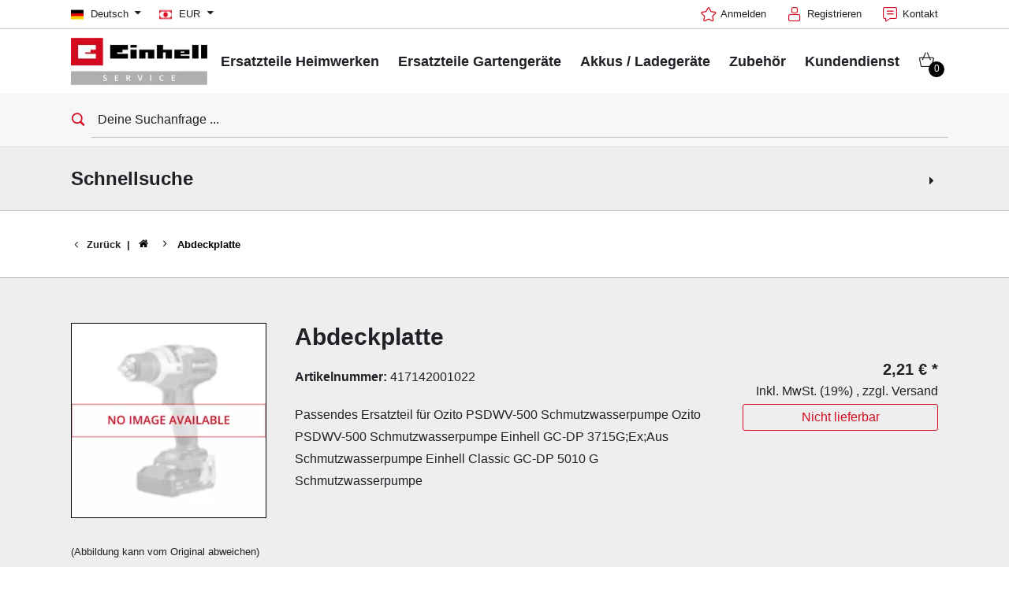

--- FILE ---
content_type: text/html; charset=UTF-8
request_url: https://www.einhell-service.com/de_DE/417142001022.html
body_size: 17506
content:

<!DOCTYPE html>
<html lang="de" class="esi" data-theme="esi">
<head>
            <meta charset="utf-8">
<meta http-equiv="X-UA-Compatible" content="IE=edge">
<meta name="robots" content="noindex"/>

<meta name="description" content=""/>
<meta property="og:title" content="Abdeckplatte"/>
<meta property="og:type" content="og:product"/>
<meta property="og:url" content="https://www.einhell-service.com/de_DE/417142001022.html"/>
<meta property="og:image" content="https://d2c5rvsfjg2eub.cloudfront.net/image/208244749100/image_1br2pemk7d7jv0tfug8d05eh7u/-FJPG-B400"/>
<meta property="og:description" content=""/>
<meta property="product:price:currency" content="EUR"/>
<meta property="product:price:amount" content="2.21"/>
<link rel="canonical" href="https://www.einhell-service.com/de_DE/417142001022.html"/>
<link rel="alternate" href="https://www.einhell-service.com/de_DE/417142001022.html" hreflang="de-de" /><link rel="alternate" href="https://www.einhell-service.com/en_DE/417142001022.html" hreflang="x-default" /><link rel="alternate" href="https://www.einhell-service.com/fr_FR/417142001022.html" hreflang="fr-fr" /><link rel="alternate" href="https://www.einhell-service.com/es_ES/417142001022.html" hreflang="es-es" /><link rel="alternate" href="https://www.einhell-service.com/pt_PT/417142001022.html" hreflang="pt-pt" /><link rel="alternate" href="https://www.einhell-service.com/it_IT/417142001022.html" hreflang="it-it" /><link rel="alternate" href="https://www.einhell-service.com/nl_NL/417142001022.html" hreflang="nl-nl" /><link rel="alternate" href="https://www.einhell-service.com/da_DK/417142001022.html" hreflang="da-dk" /><link rel="alternate" href="https://www.einhell-service.com/sv_SE/417142001022.html" hreflang="sv-se" /><link rel="alternate" href="https://www.einhell-service.com/cs_CZ/417142001022.html" hreflang="cs-cz" /><link rel="alternate" href="https://www.einhell-service.com/sk_SK/417142001022.html" hreflang="sk-sk" /><link rel="alternate" href="https://www.einhell-service.com/hu_HU/417142001022.html" hreflang="hu-hu" /><link rel="alternate" href="https://www.einhell-service.com/hr_HR/417142001022.html" hreflang="hr-hr" /><link rel="alternate" href="https://www.einhell-service.com/sl_SI/417142001022.html" hreflang="sl-si" /><link rel="alternate" href="https://www.einhell-service.com/pl_PL/417142001022.html" hreflang="pl-pl" /><link rel="alternate" href="https://www.einhell-service.com/fi_FI/417142001022.html" hreflang="fi-fi" />
    <meta name="robots" content="index, follow"/>

<link rel="apple-touch-icon" sizes="180x180" href="/shop/build/shop/img/apple-touch-icon.png">
<link rel="icon" type="image/png" sizes="32x32" href="/shop/build/shop/img/favicon-32x32.png">
<link rel="icon" type="image/png" sizes="16x16" href="/shop/build/shop/img/favicon-16x16.png">
<link rel="manifest" href="/shop/build/shop/img/site.webmanifest">
<meta content="width=device-width, initial-scale=1" name="viewport">

<link rel="preload" href="https://d2c5rvsfjg2eub.cloudfront.net/image/208244749100/image_1br2pemk7d7jv0tfug8d05eh7u/-FJPG-B300" fetchpriority="high" as="image" type="image/jpeg"/>
<link rel="preload" href="https://d2c5rvsfjg2eub.cloudfront.net/image/208244749100/image_1br2pemk7d7jv0tfug8d05eh7u/-FWEBP-B300" fetchpriority="high" as="image" type="image/webp"/>





     <script type="application/ld+json">{"@context":"https://schema.org","@type":"Product","@id":"https://www.einhell-service.com/de_DE/417142001022.html","name":"Abdeckplatte","description":"Passendes Ersatzteil für Ozito PSDWV-500 Schmutzwasserpumpe Ozito PSDWV-500 Schmutzwasserpumpe Einhell GC-DP 3715G;Ex;Aus Schmutzwasserpumpe Einhell Classic GC-DP 5010 G Schmutzwasserpumpe ","mpn":"417142001022","sku":"417142001022_00","category":"Sparepart","manufacturer":{"@id":"https://www.einhell-service.com/#localbusiness"},"image":"https://d2c5rvsfjg2eub.cloudfront.net/image/208244749100/image_1br2pemk7d7jv0tfug8d05eh7u/-FJPG","offers":{"@type":"Offer","url":"https://www.einhell-service.com/de_DE/417142001022.html","priceCurrency":"EUR","price":2.21,"availability":"https://schema.org/OutOfStock","itemCondition":"https://schema.org/NewCondition","seller":{"@id":"https://www.einhell-service.com/#localbusiness"}},"isAccessoryOrSparePartFor":[{"@type":"Product","@id":"https://www.einhell-service.com/de_DE/4171420-gc-dp-3715gexaus.html","name":"GC-DP 3715G;Ex;Aus","mpn":"4171420","sku":"4171420_01","image":"https://d2c5rvsfjg2eub.cloudfront.net/image/208244749100/image_1br2pemk7d7jv0tfug8d05eh7u/-FJPG","brand":{"@type":"Brand","name":"Einhell"}},{"@type":"Product","@id":"https://www.einhell-service.com/de_DE/4171421-gc-dp-5010-g.html","name":"GC-DP 5010 G","mpn":"4171421","sku":"4171421_01","image":"https://d2c5rvsfjg2eub.cloudfront.net/image/208244749100/image_hnjprhtln17933655lsdt7go59/-FJPG","brand":{"@type":"Brand","name":"Einhell Classic"}},{"@type":"Product","@id":"https://www.einhell-service.com/de_DE/3000634-psdwv-500.html","name":"PSDWV-500","mpn":"3000634","sku":"3000634_01","image":"https://d2c5rvsfjg2eub.cloudfront.net/image/208244749100/image_1br2pemk7d7jv0tfug8d05eh7u/-FJPG","brand":{"@type":"Brand","name":"Ozito"}},{"@type":"Product","@id":"https://www.einhell-service.com/de_DE/3000634-psdwv-500.html","name":"PSDWV-500","mpn":"3000634","sku":"3000634_02","image":"https://d2c5rvsfjg2eub.cloudfront.net/image/208244749100/image_1br2pemk7d7jv0tfug8d05eh7u/-FJPG","brand":{"@type":"Brand","name":"Ozito"}}]}</script>
        <title>Abdeckplatte - Einhell Service</title>

            <link rel="stylesheet" href="/shop/build/shop/2218.47297599.css"><link rel="stylesheet" href="/shop/build/shop/8682.fdee7a60.css"><link rel="stylesheet" href="/shop/build/shop/5809.31d6cfe0.css"><link rel="stylesheet" href="/shop/build/shop/base.d35f6b14.css">
<script type="text/javascript"> WebFontConfig = {google: {families: ['Roboto:400,700:latin', 'Open+Sans:400,400i,700,700i', 'Open+Sans+Condensed:700', 'Amatic+SC:400,700:latin']}};</script>
<script type="text/plain" data-usercentrics="Google Fonts"
        src="https://ajax.googleapis.com/ajax/libs/webfont/1.6.26/webfont.js"></script>

<link rel="stylesheet" href="/shop/build/shop/product.80e04d63.css">
    
    <script>
    window.dataLayer = window.dataLayer || [];
    function gtag(){dataLayer.push(arguments);}
    gtag('consent', 'default', {
        ad_user_data: 'denied',
        ad_personalization: 'denied',
        ad_storage: 'denied',
        analytics_storage: 'denied',
        functionality_storage: 'denied',
        personalization_storage: 'denied',
        security_storage: 'granted'
    });
    gtag('set', 'ads_data_redaction', true);
</script>

        <script id="usercentrics-cmp" data-language="de"
            data-settings-id="QFtJuVypY"
            src="https://web.cmp.usercentrics.eu/ui/loader.js" async></script>

<script type="text/javascript">
    window.dataLayer = window.dataLayer || [];
    </script>

    <!-- Google Tag Manager -->
    <script type="text/plain" data-usercentrics="Google Tag Manager">(function (w, d, s, l, i) {
                        w[l] = w[l] || [];
                        w[l].push({
                            'gtm.start':
                                new Date().getTime(), event: 'gtm.js'
                        });
                        var f = d.getElementsByTagName(s)[0],
                            j = d.createElement(s), dl = l != 'dataLayer' ? '&l=' + l : '';
                        j.async = true;
                        j.src =
                            'https://www.googletagmanager.com/gtm.js?id=' + i + dl;
                        f.parentNode.insertBefore(j, f);
                    })(window, document, 'script', 'dataLayer', 'GTM-P7437WN');
    </script>
    <!-- End Google Tag Manager -->

    <script type="text/javascript">
        document.addEventListener("gtm.dom", () => {
                            window.dataLayer.push({"ecommerce":null});
                            window.dataLayer.push({"event":"view_item","ecommerce":{"value":"2.21","currency":"EUR","items":[{"item_id":"417142001022","item_name":"Abdeckplatte","item_category":"","item_brand":"","price":"2.21","index":0}]},"event_id":"697b0a18d3761_cf4564d99ab4821e"});
                    });
    </script>


    <!-- Matomo Tag Manager -->
    <script type="text/plain" data-usercentrics="Matomo (self hosted)">
        var _mtm = window._mtm = window._mtm || [];
        _mtm.push({'mtm.startTime': (new Date().getTime()), 'event': 'mtm.Start'});
        var d=document, g=d.createElement('script'), s=d.getElementsByTagName('script')[0];
        g.async=true; g.src='https://matomo.einhell-live.de/js/container_ynakammc.js'; s.parentNode.insertBefore(g,s);
    </script>
    <!-- End Matomo Tag Manager -->

    <script type="text/javascript">
        window._paq = window._paq || [];
                    window._paq.push(["setEcommerceView","417142001022","Abdeckplatte",["_spareparts"],"2.21"]);
            </script>





</head>
<body>
        <!-- Google Tag Manager (noscript) -->
    <noscript><iframe src="https://www.googletagmanager.com/ns.html?id=GTM-P7437WN"
                      height="0" width="0" style="display:none;visibility:hidden"></iframe></noscript>
    <!-- End Google Tag Manager (noscript) -->


<div id="page-top" class="skip-to-content overflow-hidden -border-bottom">
    <div class="skip-link-nav visually-hidden-focusable inner__wrap -max-width-limited" data-testid="jumpmark-container">
        <a href="javascript:document.querySelectorAll('#content-main a, #content-main button')[0].focus();" class="skip-link" data-testid="jumpmark-main-content-link">
            Zum Hauptinhalt springen
        </a>
        <a href="javascript:document.getElementById('search').focus();" class="skip-link" data-testid="jumpmark-search-link">
            Zur Suche springen
        </a>
        <a href="javascript:document.querySelectorAll('.main__menu a')[0].focus();" class="skip-link" data-testid="jumpmark-main-menu-link">
            Zur Hauptnavigation springen
        </a>
    </div>
</div>
    <div class="page -dom-ready">
        <div class="clicker" style="left: 569px; top: 39px;"></div>
                    <header class="page__header nav-search -cart-badge" data-more-button-label="Mehr">
                <div class="header__topbar" >
    <div class="inner__wrap -max-width-limited">
                            <nav class="module-nav module-nav--lang module-nav--lang-big-opener">
        <div class="nav__meta nav__meta--lang ">
            <div class="nav__lang">
                <div class="nav__current">
                    <div class="current__flag flags-de" tabindex="0">
                        <span class="isc-card__button  flag__label flag__label--mobile">DE</span>
                        <span class="isc-card__button  flag__label flag__label--desktop">
                            Deutsch
                            <i class="icon icon-caret-down-after"></i>
                        </span>
                    </div>
                </div>
                <div class="nav__available">
                    <div class="available__label heading delta">
                        <div class="close-icon"><span></span></div>
                    </div>
                    <div class="available__lang">
                        <div class="current__flag flags-de">
                            <span class="flag__label flag__label--mobile">DE</span>
                            <span class="flag__label flag__label--desktop">
                                Deutsch
                                <i class="icon icon-caret-down-after"></i>
                            </span>
                        </div>
                    </div>
                </div>
            </div>
        </div>
        <div class="module-language-overlay -bg-gradient-alpha">
    <div class="product-overlay__cwrapper">
        <div class="content__close"></div>
        <div class="content__inner">
            
            <article class="bitbag-block" data-block-code="esi_blocks_language_switch">
        <div>
    <span>Wähle deine Sprache</span>
    <p></p>
    </div>

<div class="col-wrapper l-3col-b2-33-33-33 -max-width-limited -padded-wide">
    <div class="col col-one">
        <div class="available__lang">
            <a href="/de_DE/switch-locale/en_DE" class="item sylius-available-locale btn -btn-alpha" style="width:100%;text-align:left;"><span>
            <div class="lang__flag lang__flag--int">
                <span class="flag__label"> <strong>Englisch</strong> <small class="norm">(International)</small><small class="mobile">EN</small></span>
            </div>
            </span></a>
        </div>
    </div>
    <div class="col col-two">
        <div class="available__lang">
            <a href="/de_DE/switch-locale/de_DE" class="item sylius-available-locale btn -btn-alpha" style="width:100%;text-align:left;"><span>
            <div class="lang__flag lang__flag--de">
                <span class="flag__label "> <strong>Deutsch</strong> <small class="norm">(Deutschland)</small><small class="mobile">DE</small></span>
            </div>
            </span></a>
        </div>
    </div>
	<div class="col col-three">
        <div class="available__lang">
            <a href="/de_DE/switch-locale/de_DE" class="item sylius-available-locale btn -btn-alpha" style="width:100%;text-align:left;"><span>
            <div class="lang__flag lang__flag--at">
                <span class="flag__label"> <strong>Deutsch</strong> <small class="norm">(Österreich)</small><small class="mobile">AT</small></span>
            </div>
            </span></a>
        </div>
    </div>
                                                                                                                                                                                                                                          <div class="col col-one">
        <div class="available__lang">
            <a href="/de_DE/switch-locale/en_GB" class="item sylius-available-locale btn -btn-alpha" style="width:100%;text-align:left;"><span>
            <div class="lang__flag lang__flag--en">
                <span class="flag__label"> <strong>Englisch</strong> <small class="norm">(Vereinigtes Königreich)</small><small class="mobile">GB</small></span>
            </div>
            </span></a>
        </div>
    </div>
    <div class="col col-two">
        <div class="available__lang">
            <a href="/de_DE/switch-locale/en_GB" class="item sylius-available-locale btn -btn-alpha" style="width:100%;text-align:left;"><span>
            <div class="lang__flag lang__flag--ie">
                <span class="flag__label"> <strong>Englisch</strong> <small class="norm">(Irland)</small><small class="mobile">IE</small></span>
            </div>
        </span></a>
        </div>
    </div>
	<div class="col col-three">
        <div class="available__lang">
            <a href="/de_DE/switch-locale/it_IT" class="item sylius-available-locale btn -btn-alpha" style="width:100%;text-align:left;"><span>
            <div class="lang__flag lang__flag--it">
                <span class="flag__label"> <strong>Italienisch</strong> <small class="norm">(Italien)</small><small class="mobile">IT</small></span>
            </div>
            </span></a>
        </div>															
	</div>
	
	<div class="col col-one">
        <div class="available__lang">
            <a href="/de_DE/switch-locale/fr_FR" class="item sylius-available-locale btn -btn-alpha" style="width:100%;text-align:left;"><span>
            <div class="lang__flag lang__flag--fr">
                <span class="flag__label"> <strong>Französisch</strong> <small class="norm">(Frankreich)</small><small class="mobile">FR</small></span>
            </div>
        </span></a>
        </div>
    </div>
	<div class="col col-two">
        <div class="available__lang">
            <a href="/de_DE/switch-locale/fr_FR" class="item sylius-available-locale btn -btn-alpha" style="width:100%;text-align:left;"><span>
            <div class="lang__flag lang__flag--be">
                <span class="flag__label"> <strong>Französisch</strong> <small class="norm">(Belgien)</small><small class="mobile">BE</small></span>
            </div>
        </span></a>
        </div>
    </div>
	<div class="col col-three">
        <div class="available__lang">
            <a href="/de_DE/switch-locale/es_ES" class="item sylius-available-locale btn -btn-alpha" style="width:100%;text-align:left;"><span>
            <div class="lang__flag lang__flag--es">
                <span class="flag__label"> <strong>Spanisch</strong> <small class="norm">(Spanien)</small><small class="mobile">ES</small></span>
            </div>
            </span></a>
        </div>
    </div>
	
	<div class="col col-one">
        <div class="available__lang">
            <a href="/de_DE/switch-locale/pt_PT" class="item sylius-available-locale btn -btn-alpha" style="width:100%;text-align:left;"><span>
            <div class="lang__flag lang__flag--pt">
                <span class="flag__label"> <strong>Portugiesisch</strong> <small class="norm">(Portugal)</small><small class="mobile">PT</small></span>
            </div>
            </span></a>
        </div>                                                                                          
    </div>
    <div class="col col-two">
        <div class="available__lang">
            <a href="/de_DE/switch-locale/nl_NL" class="item sylius-available-locale btn -btn-alpha" style="width:100%;text-align:left;"><span>
            <div class="lang__flag lang__flag--nl">
                <span class="flag__label"> <strong>Niederländisch</strong> <small class="norm">(Niederlande)</small><small class="mobile">NL</small></span>
            </div>
            </span></a>
        </div>
    </div>
    <div class="col col-three">
        <div class="available__lang">
            <a href="/de_DE/switch-locale/pl_PL" class="item sylius-available-locale btn -btn-alpha" style="width:100%;text-align:left;"><span>
            <div class="lang__flag lang__flag--pl">
                <span class="flag__label"> <strong>Polnisch</strong> <small class="norm">(Polen)</small><small class="mobile">PL</small></span>
            </div>
            </span></a>
        </div>                                                                                          
    </div>

    <div class="col col-one">
        <div class="available__lang">
            <a href="/de_DE/switch-locale/cs_CZ" class="item sylius-available-locale btn -btn-alpha" style="width:100%;text-align:left;"><span>
            <div class="lang__flag lang__flag--cs">
                <span class="flag__label"> <strong>Tschechisch</strong> <small class="norm">(Tschechien)</small><small class="mobile">CZ</small></span>
            </div>
            </span></a>
        </div>
    </div>
    <div class="col col-two">
        <div class="available__lang">
            <a href="/de_DE/switch-locale/sk_SK" class="item sylius-available-locale btn -btn-alpha" style="width:100%;text-align:left;"><span>
            <div class="lang__flag lang__flag--sk">
                <span class="flag__label"> <strong>Slowakisch</strong> <small class="norm">(Slowakei)</small><small class="mobile">SK</small></span>
            </div>
            </span></a>
        </div>
    </div>
	<div class="col col-three">
        <div class="available__lang">
            <a href="/de_DE/switch-locale/sl_SI" class="item sylius-available-locale btn -btn-alpha" style="width:100%;text-align:left;"><span>
            <div class="lang__flag lang__flag--si">
                <span class="flag__label"> <strong>Slowenisch</strong> <small class="norm">(Slowenien)</small><small class="mobile">SL</small></span>
            </div>
            </span></a>
        </div>
    </div>
	
	<div class="col col-one">
        <div class="available__lang">
            <a href="/de_DE/switch-locale/da_DK" class="item sylius-available-locale btn -btn-alpha" style="width:100%;text-align:left;"><span>
            <div class="lang__flag lang__flag--da">
                <span class="flag__label"> <strong>Dänisch</strong> <small class="norm">(Dänemark)</small><small class="mobile">DK</small></span>
            </div>
            </span></a>
        </div>
    </div>
    <div class="col col-two">
        <div class="available__lang">
            <a href="/de_DE/switch-locale/sv_SE" class="item sylius-available-locale btn -btn-alpha" style="width:100%;text-align:left;"><span>
            <div class="lang__flag lang__flag--sv">
                <span class="flag__label"> <strong>Schwedisch</strong> <small class="norm">(Schweden)</small><small class="mobile">SE</small></span>
            </div>
            </span></a>
        </div>
    </div>
	<div class="col col-three">
        <div class="available__lang">
            <a href="/de_DE/switch-locale/fi_FI" class="item sylius-available-locale btn -btn-alpha" style="width:100%;text-align:left;"><span>
            <div class="lang__flag lang__flag--fi">
                <span class="flag__label"> <strong>Finnisch</strong> <small class="norm">(Finnland)</small><small class="mobile">FI</small></span>
            </div>
            </span></a>
        </div>
    </div>
	
	<div class="col col-one">
        <div class="available__lang">
            <a href="/de_DE/switch-locale/hr_HR" class="item sylius-available-locale btn -btn-alpha" style="width:100%;text-align:left;"><span>
            <div class="lang__flag lang__flag--hr">
                <span class="flag__label"> <strong>Kroatisch</strong> <small class="norm">(Kroatien)</small><small class="mobile">HR</small></span>
            </div>
            </span></a>
        </div>
    </div>
	<div class="col col-two">
        <div class="available__lang">
            <a href="/de_DE/switch-locale/hu_HU" class="item sylius-available-locale btn -btn-alpha" style="width:100%;text-align:left;"><span>
            <div class="lang__flag lang__flag--hu">
                <span class="flag__label"> <strong>Ungarisch</strong> <small class="norm">(Ungarn)</small><small class="mobile">HU</small></span>
            </div>
            </span></a>
        </div>
    </div>
	<div class="col col-three">
        <div class="available__lang">
            <a href="/de_DE/switch-locale/ro_RO" class="item sylius-available-locale btn -btn-alpha" style="width:100%;text-align:left;"><span>
            <div class="lang__flag lang__flag--ro">
                <span class="flag__label"> <strong>Rumänisch</strong> <small class="norm">(Rumänien)</small><small class="mobile">RO</small></span>
            </div>
            </span></a>
        </div>
    </div>
		
																								
    <script>
		window.addEventListener('DOMContentLoaded', function () {
        (function ($) {
        $(".module-product-overlay").hide().removeClass("-visible");
        $(".module-nav--meta .isc-card__button").bind("mousedown", function () {
             $(".module-product-overlay").show().addClass("-visible");
         });
        $(".module-product-overlay .content__close").bind("mousedown", function () {
        $(".module-nav--meta").removeClass('-open');
        $(".module-product-overlay").hide().removeClass("-visible");
                    })
                })
            (jQuery);
        })
    </script>
</div>
    
    </article>

            </div>
    </div>
</div>
    </nav>

            <nav class="module-nav module-nav--lang module-nav--currency module-nav__meta--keyboard-navigation">
        <div class="nav__meta nav__meta--lang">
            <div class="nav__lang">
                <div class="nav__current">
                    <div class="current__flag flags-currency" tabindex="0">
                        <span class="flag__label flag__label--mobile">EUR</span>
                        <span class="flag__label flag__label--desktop">
                            EUR
                            <i class="icon icon-caret-down-after"></i>
                        </span>
                    </div>
                </div>
                <div class="nav__available">
                    <div class="available__label heading delta">
                        <div class="close-icon"><span></span></div>
                    </div>
                    <div class="available__lang">
                        <div class="current__flag flags-currency">
                            <span class="flag__label flag__label--mobile">EUR</span>
                            <span class="flag__label flag__label--desktop">EUR</span>
                        </div>
                    </div>
                                                                                                                    <div class="available__lang">
                                <a href="/de_DE/switch-currency/GBP">
                                    <div class="lang__flag flags-currency">
                                        <span class="flag__label">GBP</span>
                                    </div>
                                </a>
                            </div>
                                                                                                <div class="available__lang">
                                <a href="/de_DE/switch-currency/HUF">
                                    <div class="lang__flag flags-currency">
                                        <span class="flag__label">HUF</span>
                                    </div>
                                </a>
                            </div>
                                                                                                <div class="available__lang">
                                <a href="/de_DE/switch-currency/CZK">
                                    <div class="lang__flag flags-currency">
                                        <span class="flag__label">CZK</span>
                                    </div>
                                </a>
                            </div>
                                                            </div>
            </div>
        </div>
    </nav>


        <div class="meta-image"></div>
        <nav class="module-nav module-nav--meta">
            <menu title="Metamenü" class="module-nav__lvl1">
                                    <li class="module-nav__item">
        <a href="/de_DE/keycloak/keycloak_esi">
            <span class="icon-star-before">Anmelden</span>
        </a>
    </li>
                   <li class="module-nav__item">
      <a href="/de_DE/keycloak/register/keycloak_esi?target_path=/de_DE/checkout/address">
         <span class="icon-registration-before"> Registrieren
      </a>
   </li>
                    <li class="module-nav__item">
        <a href="/de_DE/page/contact">
            <span class="icon-contact-before">
                Kontakt
            </span>
        </a>
    </li>
            </menu>
        </nav>
    </div>
</div>



<div class="header__header" data-overview-label="Overview">
    <div class="inner__wrap -max-width-limited">
        <div class="module-logo">
    <a href="/de_DE/" class="logo">
        <img src="https://d2c5rvsfjg2eub.cloudfront.net/image/208244749100/image_743o8oujbt2m54uv1jg47ll648/-FJPG" alt="Einhell Service Logo" style="max-height: 65px"/>
    </a>
</div>

    <nav id="main-navigation-menu" class="main__menu module-nav module-nav--main" data-testid="main-navigation">
        <menu class="module-nav__lvl1 module-nav__keyboard-navigation">
            
        
                
            
        
                
                    <li class="module-nav__item module-nav__item--hasSubpages">
                <a href="/de_DE/ersatzteile-heimwerken" class="item">
                    <span class="heading delta">Ersatzteile Heimwerken</span>
                </a>
                <button class="menu__submenu-button menu__submenu-button-lvl1" title="Öffne Untermenü">
                        <svg xmlns="http://www.w3.org/2000/svg" width="32" height="32" viewBox="0 0 24 24"><path fill="currentColor" d="M12.6 12L8 7.4L9.4 6l6 6l-6 6L8 16.6z"/></svg>

                </button>
                <menu class="module-nav__lvl2">
                                                
                
                    <li class="module-nav__item module-nav__item--hasSubpages">
                <a href="/de_DE/ersatzteile-heimwerken/akkuschrauber" class="item">
                    <span class="heading delta">Akkuschrauber</span>
                </a>
                <button class="menu__submenu-button menu__submenu-button-lvl2" title="Öffne Untermenü">
                        <svg xmlns="http://www.w3.org/2000/svg" width="32" height="32" viewBox="0 0 24 24"><path fill="currentColor" d="M12.6 12L8 7.4L9.4 6l6 6l-6 6L8 16.6z"/></svg>

                </button>
                <menu class="module-nav__lvl3">
                                                
                            <li class="module-nav__item">
                <a href="/de_DE/ersatzteile-heimwerken/akkuschrauber/mini-schrauber" class="item">
                                            <span class="item__title">Mini-Schrauber</span>
                                    </a>
            </li>
        
            
                                                
                            <li class="module-nav__item">
                <a href="/de_DE/ersatzteile-heimwerken/akkuschrauber/bohrschrauber" class="item">
                                            <span class="item__title">Bohrschrauber</span>
                                    </a>
            </li>
        
            
                                                
                            <li class="module-nav__item">
                <a href="/de_DE/ersatzteile-heimwerken/akkuschrauber/schlagbohrschrauber" class="item">
                                            <span class="item__title">Schlagbohrschrauber</span>
                                    </a>
            </li>
        
            
                                                
                            <li class="module-nav__item">
                <a href="/de_DE/ersatzteile-heimwerken/akkuschrauber/schlagschrauber" class="item">
                                            <span class="item__title">Schlagschrauber</span>
                                    </a>
            </li>
        
            
                                                
                            <li class="module-nav__item">
                <a href="/de_DE/ersatzteile-heimwerken/akkuschrauber/trockenbauschrauber" class="item">
                                            <span class="item__title">Trockenbauschrauber</span>
                                    </a>
            </li>
        
            
                                    </menu>
            </li>
            
                                                
                
                    <li class="module-nav__item module-nav__item--hasSubpages">
                <a href="/de_DE/ersatzteile-heimwerken/bohrhaemmer-bohrmaschinen" class="item">
                    <span class="heading delta">Bohrhämmer / Bohrmaschinen</span>
                </a>
                <button class="menu__submenu-button menu__submenu-button-lvl2" title="Öffne Untermenü">
                        <svg xmlns="http://www.w3.org/2000/svg" width="32" height="32" viewBox="0 0 24 24"><path fill="currentColor" d="M12.6 12L8 7.4L9.4 6l6 6l-6 6L8 16.6z"/></svg>

                </button>
                <menu class="module-nav__lvl3">
                                                
                            <li class="module-nav__item">
                <a href="/de_DE/ersatzteile-heimwerken/bohrhaemmer-bohrmaschinen/bohrhaemmer" class="item">
                                            <span class="item__title">Bohrhämmer</span>
                                    </a>
            </li>
        
            
                                                
                            <li class="module-nav__item">
                <a href="/de_DE/ersatzteile-heimwerken/bohrhaemmer-bohrmaschinen/abbruchhaemmer" class="item">
                                            <span class="item__title">Abbruchhämmer</span>
                                    </a>
            </li>
        
            
                                                
                            <li class="module-nav__item">
                <a href="/de_DE/ersatzteile-heimwerken/bohrhaemmer-bohrmaschinen/schlagbohrmaschinen" class="item">
                                            <span class="item__title">Schlagbohrmaschinen</span>
                                    </a>
            </li>
        
            
                                                
                            <li class="module-nav__item">
                <a href="/de_DE/ersatzteile-heimwerken/bohrhaemmer-bohrmaschinen/stationaere-bohrmaschinen" class="item">
                                            <span class="item__title">Stationäre Bohrmaschinen</span>
                                    </a>
            </li>
        
            
                                    </menu>
            </li>
            
                                                
                            <li class="module-nav__item">
                <a href="/de_DE/ersatzteile-heimwerken/winkelschleifer" class="item">
                                            <span class="heading delta">Winkelschleifer</span>
                                    </a>
            </li>
        
            
                                                
                
                    <li class="module-nav__item module-nav__item--hasSubpages">
                <a href="/de_DE/ersatzteile-heimwerken/saegen" class="item">
                    <span class="heading delta">Sägen</span>
                </a>
                <button class="menu__submenu-button menu__submenu-button-lvl2" title="Öffne Untermenü">
                        <svg xmlns="http://www.w3.org/2000/svg" width="32" height="32" viewBox="0 0 24 24"><path fill="currentColor" d="M12.6 12L8 7.4L9.4 6l6 6l-6 6L8 16.6z"/></svg>

                </button>
                <menu class="module-nav__lvl3">
                                                
                            <li class="module-nav__item">
                <a href="/de_DE/ersatzteile-heimwerken/saegen/kapp-gehrungssaegen" class="item">
                                            <span class="item__title">Kapp- / Gehrungssägen</span>
                                    </a>
            </li>
        
            
                                                
                            <li class="module-nav__item">
                <a href="/de_DE/ersatzteile-heimwerken/saegen/tischkreissaegen" class="item">
                                            <span class="item__title">Tischkreissägen</span>
                                    </a>
            </li>
        
            
                                                
                            <li class="module-nav__item">
                <a href="/de_DE/ersatzteile-heimwerken/saegen/handkreissaegen" class="item">
                                            <span class="item__title">Handkreissägen</span>
                                    </a>
            </li>
        
            
                                                
                            <li class="module-nav__item">
                <a href="/de_DE/ersatzteile-heimwerken/saegen/stichsaegen" class="item">
                                            <span class="item__title">Stichsägen</span>
                                    </a>
            </li>
        
            
                                                
                            <li class="module-nav__item">
                <a href="/de_DE/ersatzteile-heimwerken/saegen/universalsaegen" class="item">
                                            <span class="item__title">Universalsägen</span>
                                    </a>
            </li>
        
            
                                                
                            <li class="module-nav__item">
                <a href="/de_DE/ersatzteile-heimwerken/saegen/bandsaegen" class="item">
                                            <span class="item__title">Bandsägen</span>
                                    </a>
            </li>
        
            
                                                
                            <li class="module-nav__item">
                <a href="/de_DE/ersatzteile-heimwerken/saegen/dekupiersaegen" class="item">
                                            <span class="item__title">Dekupiersägen</span>
                                    </a>
            </li>
        
            
                                                
                            <li class="module-nav__item">
                <a href="/de_DE/ersatzteile-heimwerken/saegen/sonstige-saegen" class="item">
                                            <span class="item__title">Sonstige Sägen</span>
                                    </a>
            </li>
        
            
                                    </menu>
            </li>
            
                                                
                
                    <li class="module-nav__item module-nav__item--hasSubpages">
                <a href="/de_DE/ersatzteile-heimwerken/sauger" class="item">
                    <span class="heading delta">Sauger</span>
                </a>
                <button class="menu__submenu-button menu__submenu-button-lvl2" title="Öffne Untermenü">
                        <svg xmlns="http://www.w3.org/2000/svg" width="32" height="32" viewBox="0 0 24 24"><path fill="currentColor" d="M12.6 12L8 7.4L9.4 6l6 6l-6 6L8 16.6z"/></svg>

                </button>
                <menu class="module-nav__lvl3">
                                                
                            <li class="module-nav__item">
                <a href="/de_DE/ersatzteile-heimwerken/sauger/nass-trockensauger" class="item">
                                            <span class="item__title">Nass- / Trockensauger</span>
                                    </a>
            </li>
        
            
                                                
                            <li class="module-nav__item">
                <a href="/de_DE/ersatzteile-heimwerken/sauger/handstaubsauger" class="item">
                                            <span class="item__title">Handstaubsauger</span>
                                    </a>
            </li>
        
            
                                                
                            <li class="module-nav__item">
                <a href="/de_DE/ersatzteile-heimwerken/sauger/aschesauger" class="item">
                                            <span class="item__title">Aschesauger</span>
                                    </a>
            </li>
        
            
                                    </menu>
            </li>
            
                                                
                
                    <li class="module-nav__item module-nav__item--hasSubpages">
                <a href="/de_DE/ersatzteile-heimwerken/schleifmaschinen" class="item">
                    <span class="heading delta">Schleifmaschinen</span>
                </a>
                <button class="menu__submenu-button menu__submenu-button-lvl2" title="Öffne Untermenü">
                        <svg xmlns="http://www.w3.org/2000/svg" width="32" height="32" viewBox="0 0 24 24"><path fill="currentColor" d="M12.6 12L8 7.4L9.4 6l6 6l-6 6L8 16.6z"/></svg>

                </button>
                <menu class="module-nav__lvl3">
                                                
                            <li class="module-nav__item">
                <a href="/de_DE/ersatzteile-heimwerken/schleifmaschinen/doppelschleifer" class="item">
                                            <span class="item__title">Doppelschleifer</span>
                                    </a>
            </li>
        
            
                                                
                            <li class="module-nav__item">
                <a href="/de_DE/ersatzteile-heimwerken/schleifmaschinen/exzenterschleifer" class="item">
                                            <span class="item__title">Exzenterschleifer</span>
                                    </a>
            </li>
        
            
                                                
                            <li class="module-nav__item">
                <a href="/de_DE/ersatzteile-heimwerken/schleifmaschinen/multischleifer" class="item">
                                            <span class="item__title">Multischleifer</span>
                                    </a>
            </li>
        
            
                                                
                            <li class="module-nav__item">
                <a href="/de_DE/ersatzteile-heimwerken/schleifmaschinen/schwingschleifer" class="item">
                                            <span class="item__title">Schwingschleifer</span>
                                    </a>
            </li>
        
            
                                                
                            <li class="module-nav__item">
                <a href="/de_DE/ersatzteile-heimwerken/schleifmaschinen/bandschleifer" class="item">
                                            <span class="item__title">Bandschleifer</span>
                                    </a>
            </li>
        
            
                                                
                            <li class="module-nav__item">
                <a href="/de_DE/ersatzteile-heimwerken/schleifmaschinen/wand-bodenschleifer" class="item">
                                            <span class="item__title">Wand- / Bodenschleifer</span>
                                    </a>
            </li>
        
            
                                                
                            <li class="module-nav__item">
                <a href="/de_DE/ersatzteile-heimwerken/schleifmaschinen/deltaschleifer" class="item">
                                            <span class="item__title">Deltaschleifer</span>
                                    </a>
            </li>
        
            
                                                
                            <li class="module-nav__item">
                <a href="/de_DE/ersatzteile-heimwerken/schleifmaschinen/sonstige-schleifmaschinen" class="item">
                                            <span class="item__title">Sonstige Schleifmaschinen</span>
                                    </a>
            </li>
        
            
                                                
                            <li class="module-nav__item">
                <a href="/de_DE/ersatzteile-heimwerken/schleifmaschinen/schleif-gravur-werkzeuge" class="item">
                                            <span class="item__title">Schleif- / Gravur-Werkzeuge</span>
                                    </a>
            </li>
        
            
                                    </menu>
            </li>
            
                                                
                
                    <li class="module-nav__item module-nav__item--hasSubpages">
                <a href="/de_DE/ersatzteile-heimwerken/kompressoren" class="item">
                    <span class="heading delta">Kompressoren</span>
                </a>
                <button class="menu__submenu-button menu__submenu-button-lvl2" title="Öffne Untermenü">
                        <svg xmlns="http://www.w3.org/2000/svg" width="32" height="32" viewBox="0 0 24 24"><path fill="currentColor" d="M12.6 12L8 7.4L9.4 6l6 6l-6 6L8 16.6z"/></svg>

                </button>
                <menu class="module-nav__lvl3">
                                                
                            <li class="module-nav__item">
                <a href="/de_DE/ersatzteile-heimwerken/kompressoren/akku-kompressoren" class="item">
                                            <span class="item__title">Akku-Kompressoren</span>
                                    </a>
            </li>
        
            
                                                
                            <li class="module-nav__item">
                <a href="/de_DE/ersatzteile-heimwerken/kompressoren/hybrid-kompressoren" class="item">
                                            <span class="item__title">Hybrid-Kompressoren</span>
                                    </a>
            </li>
        
            
                                                
                            <li class="module-nav__item">
                <a href="/de_DE/ersatzteile-heimwerken/kompressoren/elektro-kompressoren" class="item">
                                            <span class="item__title">Elektro-Kompressoren</span>
                                    </a>
            </li>
        
            
                                                
                            <li class="module-nav__item">
                <a href="/de_DE/ersatzteile-heimwerken/kompressoren/druckluftgeraete" class="item">
                                            <span class="item__title">Druckluftgeräte</span>
                                    </a>
            </li>
        
            
                                                
                            <li class="module-nav__item">
                <a href="/de_DE/ersatzteile-heimwerken/kompressoren/auto-kompressoren" class="item">
                                            <span class="item__title">Auto-Kompressoren</span>
                                    </a>
            </li>
        
            
                                    </menu>
            </li>
            
                                                
                
                    <li class="module-nav__item module-nav__item--hasSubpages">
                <a href="/de_DE/ersatzteile-heimwerken/weitere-werkzeuge-maschinen" class="item">
                    <span class="heading delta">Weitere Werkzeuge / Maschinen</span>
                </a>
                <button class="menu__submenu-button menu__submenu-button-lvl2" title="Öffne Untermenü">
                        <svg xmlns="http://www.w3.org/2000/svg" width="32" height="32" viewBox="0 0 24 24"><path fill="currentColor" d="M12.6 12L8 7.4L9.4 6l6 6l-6 6L8 16.6z"/></svg>

                </button>
                <menu class="module-nav__lvl3">
                                                
                            <li class="module-nav__item">
                <a href="/de_DE/ersatzteile-heimwerken/weitere-werkzeuge-maschinen/multifunktionswerkzeuge" class="item">
                                            <span class="item__title">Multifunktionswerkzeuge</span>
                                    </a>
            </li>
        
            
                                                
                            <li class="module-nav__item">
                <a href="/de_DE/ersatzteile-heimwerken/weitere-werkzeuge-maschinen/hobel-fraesen" class="item">
                                            <span class="item__title">Hobel / Fräsen</span>
                                    </a>
            </li>
        
            
                                                
                            <li class="module-nav__item">
                <a href="/de_DE/ersatzteile-heimwerken/weitere-werkzeuge-maschinen/schneide-trennmaschinen" class="item">
                                            <span class="item__title">Schneide- / Trennmaschinen</span>
                                    </a>
            </li>
        
            
                                                
                            <li class="module-nav__item">
                <a href="/de_DE/ersatzteile-heimwerken/weitere-werkzeuge-maschinen/lampen" class="item">
                                            <span class="item__title">Lampen</span>
                                    </a>
            </li>
        
            
                                                
                            <li class="module-nav__item">
                <a href="/de_DE/ersatzteile-heimwerken/weitere-werkzeuge-maschinen/ruehrwerke" class="item">
                                            <span class="item__title">Rührwerke</span>
                                    </a>
            </li>
        
            
                                                
                            <li class="module-nav__item">
                <a href="/de_DE/ersatzteile-heimwerken/weitere-werkzeuge-maschinen/autotechnik" class="item">
                                            <span class="item__title">Autotechnik</span>
                                    </a>
            </li>
        
            
                                                
                            <li class="module-nav__item">
                <a href="/de_DE/ersatzteile-heimwerken/weitere-werkzeuge-maschinen/laser-messgeraete" class="item">
                                            <span class="item__title">Laser / Messgeräte</span>
                                    </a>
            </li>
        
            
                                                
                            <li class="module-nav__item">
                <a href="/de_DE/ersatzteile-heimwerken/weitere-werkzeuge-maschinen/farbspruehgeraete" class="item">
                                            <span class="item__title">Farbsprühgeräte</span>
                                    </a>
            </li>
        
            
                                                
                            <li class="module-nav__item">
                <a href="/de_DE/ersatzteile-heimwerken/weitere-werkzeuge-maschinen/heissklebepistolen" class="item">
                                            <span class="item__title">Heißklebepistolen</span>
                                    </a>
            </li>
        
            
                                                
                            <li class="module-nav__item">
                <a href="/de_DE/ersatzteile-heimwerken/weitere-werkzeuge-maschinen/stromerzeuger" class="item">
                                            <span class="item__title">Stromerzeuger</span>
                                    </a>
            </li>
        
            
                                                
                            <li class="module-nav__item">
                <a href="/de_DE/ersatzteile-heimwerken/weitere-werkzeuge-maschinen/hub-zugmaschinen" class="item">
                                            <span class="item__title">Hub- / Zugmaschinen</span>
                                    </a>
            </li>
        
            
                                                
                            <li class="module-nav__item">
                <a href="/de_DE/ersatzteile-heimwerken/weitere-werkzeuge-maschinen/poliermaschinen" class="item">
                                            <span class="item__title">Poliermaschinen</span>
                                    </a>
            </li>
        
            
                                                
                            <li class="module-nav__item">
                <a href="/de_DE/ersatzteile-heimwerken/weitere-werkzeuge-maschinen/schweissgeraete" class="item">
                                            <span class="item__title">Schweißgeräte</span>
                                    </a>
            </li>
        
            
                                                
                            <li class="module-nav__item">
                <a href="/de_DE/ersatzteile-heimwerken/weitere-werkzeuge-maschinen/sonstige-geraete" class="item">
                                            <span class="item__title">Sonstige Geräte</span>
                                    </a>
            </li>
        
            
                                    </menu>
            </li>
            
                                                
                
                    <li class="module-nav__item module-nav__item--hasSubpages">
                <a href="/de_DE/ersatzteile-heimwerken/heizgeraete-klimatechnik" class="item">
                    <span class="heading delta">Heizgeräte / Klimatechnik</span>
                </a>
                <button class="menu__submenu-button menu__submenu-button-lvl2" title="Öffne Untermenü">
                        <svg xmlns="http://www.w3.org/2000/svg" width="32" height="32" viewBox="0 0 24 24"><path fill="currentColor" d="M12.6 12L8 7.4L9.4 6l6 6l-6 6L8 16.6z"/></svg>

                </button>
                <menu class="module-nav__lvl3">
                                                
                            <li class="module-nav__item">
                <a href="/de_DE/ersatzteile-heimwerken/heizgeraete-klimatechnik/elektroheizgeraete" class="item">
                                            <span class="item__title">Elektroheizgeräte</span>
                                    </a>
            </li>
        
            
                                                
                            <li class="module-nav__item">
                <a href="/de_DE/ersatzteile-heimwerken/heizgeraete-klimatechnik/gasheizgeraete" class="item">
                                            <span class="item__title">Gasheizgeräte</span>
                                    </a>
            </li>
        
            
                                                
                            <li class="module-nav__item">
                <a href="/de_DE/ersatzteile-heimwerken/heizgeraete-klimatechnik/dieselheizgeraete" class="item">
                                            <span class="item__title">Dieselheizgeräte</span>
                                    </a>
            </li>
        
            
                                                
                            <li class="module-nav__item">
                <a href="/de_DE/ersatzteile-heimwerken/heizgeraete-klimatechnik/klimageraete" class="item">
                                            <span class="item__title">Klimageräte</span>
                                    </a>
            </li>
        
            
                                                
                            <li class="module-nav__item">
                <a href="/de_DE/ersatzteile-heimwerken/heizgeraete-klimatechnik/luftentfeuchter" class="item">
                                            <span class="item__title">Luftentfeuchter</span>
                                    </a>
            </li>
        
            
                                    </menu>
            </li>
            
                                    </menu>
            </li>
            
        
                
                    <li class="module-nav__item module-nav__item--hasSubpages">
                <a href="/de_DE/ersatzteile-gartengeraete" class="item">
                    <span class="heading delta">Ersatzteile Gartengeräte</span>
                </a>
                <button class="menu__submenu-button menu__submenu-button-lvl1" title="Öffne Untermenü">
                        <svg xmlns="http://www.w3.org/2000/svg" width="32" height="32" viewBox="0 0 24 24"><path fill="currentColor" d="M12.6 12L8 7.4L9.4 6l6 6l-6 6L8 16.6z"/></svg>

                </button>
                <menu class="module-nav__lvl2">
                                                
                
                    <li class="module-nav__item module-nav__item--hasSubpages">
                <a href="/de_DE/ersatzteile-gartengeraete/rasenmaeher" class="item">
                    <span class="heading delta">Rasenmäher</span>
                </a>
                <button class="menu__submenu-button menu__submenu-button-lvl2" title="Öffne Untermenü">
                        <svg xmlns="http://www.w3.org/2000/svg" width="32" height="32" viewBox="0 0 24 24"><path fill="currentColor" d="M12.6 12L8 7.4L9.4 6l6 6l-6 6L8 16.6z"/></svg>

                </button>
                <menu class="module-nav__lvl3">
                                                
                            <li class="module-nav__item">
                <a href="/de_DE/ersatzteile-gartengeraete/rasenmaeher/akku-rasenmaeher" class="item">
                                            <span class="item__title">Akku-Rasenmäher</span>
                                    </a>
            </li>
        
            
                                                
                            <li class="module-nav__item">
                <a href="/de_DE/ersatzteile-gartengeraete/rasenmaeher/maehroboter" class="item">
                                            <span class="item__title">Mähroboter</span>
                                    </a>
            </li>
        
            
                                                
                            <li class="module-nav__item">
                <a href="/de_DE/ersatzteile-gartengeraete/rasenmaeher/benzin-rasenmaeher" class="item">
                                            <span class="item__title">Benzin-Rasenmäher</span>
                                    </a>
            </li>
        
            
                                                
                            <li class="module-nav__item">
                <a href="/de_DE/ersatzteile-gartengeraete/rasenmaeher/elektro-rasenmaeher" class="item">
                                            <span class="item__title">Elektro-Rasenmäher</span>
                                    </a>
            </li>
        
            
                                                
                            <li class="module-nav__item">
                <a href="/de_DE/ersatzteile-gartengeraete/rasenmaeher/hand-rasenmaeher" class="item">
                                            <span class="item__title">Hand-Rasenmäher</span>
                                    </a>
            </li>
        
            
                                    </menu>
            </li>
            
                                                
                
                    <li class="module-nav__item module-nav__item--hasSubpages">
                <a href="/de_DE/ersatzteile-gartengeraete/trimmer-sensen" class="item">
                    <span class="heading delta">Trimmer / Sensen</span>
                </a>
                <button class="menu__submenu-button menu__submenu-button-lvl2" title="Öffne Untermenü">
                        <svg xmlns="http://www.w3.org/2000/svg" width="32" height="32" viewBox="0 0 24 24"><path fill="currentColor" d="M12.6 12L8 7.4L9.4 6l6 6l-6 6L8 16.6z"/></svg>

                </button>
                <menu class="module-nav__lvl3">
                                                
                            <li class="module-nav__item">
                <a href="/de_DE/ersatzteile-gartengeraete/trimmer-sensen/akku-rasentrimmer" class="item">
                                            <span class="item__title">Akku-Rasentrimmer</span>
                                    </a>
            </li>
        
            
                                                
                            <li class="module-nav__item">
                <a href="/de_DE/ersatzteile-gartengeraete/trimmer-sensen/elektro-rasentrimmer" class="item">
                                            <span class="item__title">Elektro-Rasentrimmer</span>
                                    </a>
            </li>
        
            
                                                
                            <li class="module-nav__item">
                <a href="/de_DE/ersatzteile-gartengeraete/trimmer-sensen/benzin-rasentrimmer" class="item">
                                            <span class="item__title">Benzin-Rasentrimmer</span>
                                    </a>
            </li>
        
            
                                                
                            <li class="module-nav__item">
                <a href="/de_DE/ersatzteile-gartengeraete/trimmer-sensen/akku-sensen" class="item">
                                            <span class="item__title">Akku-Sensen</span>
                                    </a>
            </li>
        
            
                                                
                            <li class="module-nav__item">
                <a href="/de_DE/ersatzteile-gartengeraete/trimmer-sensen/elektro-sensen" class="item">
                                            <span class="item__title">Elektro-Sensen</span>
                                    </a>
            </li>
        
            
                                                
                            <li class="module-nav__item">
                <a href="/de_DE/ersatzteile-gartengeraete/trimmer-sensen/benzin-sensen" class="item">
                                            <span class="item__title">Benzin-Sensen</span>
                                    </a>
            </li>
        
            
                                    </menu>
            </li>
            
                                                
                
                    <li class="module-nav__item module-nav__item--hasSubpages">
                <a href="/de_DE/ersatzteile-gartengeraete/heckenscheren" class="item">
                    <span class="heading delta">Heckenscheren</span>
                </a>
                <button class="menu__submenu-button menu__submenu-button-lvl2" title="Öffne Untermenü">
                        <svg xmlns="http://www.w3.org/2000/svg" width="32" height="32" viewBox="0 0 24 24"><path fill="currentColor" d="M12.6 12L8 7.4L9.4 6l6 6l-6 6L8 16.6z"/></svg>

                </button>
                <menu class="module-nav__lvl3">
                                                
                            <li class="module-nav__item">
                <a href="/de_DE/ersatzteile-gartengeraete/heckenscheren/elektro-heckenscheren" class="item">
                                            <span class="item__title">Elektro-Heckenscheren</span>
                                    </a>
            </li>
        
            
                                                
                            <li class="module-nav__item">
                <a href="/de_DE/ersatzteile-gartengeraete/heckenscheren/akku-heckenscheren" class="item">
                                            <span class="item__title">Akku-Heckenscheren</span>
                                    </a>
            </li>
        
            
                                                
                            <li class="module-nav__item">
                <a href="/de_DE/ersatzteile-gartengeraete/heckenscheren/benzin-heckenscheren" class="item">
                                            <span class="item__title">Benzin-Heckenscheren</span>
                                    </a>
            </li>
        
            
                                                
                            <li class="module-nav__item">
                <a href="/de_DE/ersatzteile-gartengeraete/heckenscheren/teleskop-heckenscheren" class="item">
                                            <span class="item__title">Teleskop-Heckenscheren</span>
                                    </a>
            </li>
        
            
                                                
                            <li class="module-nav__item">
                <a href="/de_DE/ersatzteile-gartengeraete/heckenscheren/astscheren" class="item">
                                            <span class="item__title">Astscheren</span>
                                    </a>
            </li>
        
            
                                    </menu>
            </li>
            
                                                
                
                    <li class="module-nav__item module-nav__item--hasSubpages">
                <a href="/de_DE/ersatzteile-gartengeraete/wasserpumpen" class="item">
                    <span class="heading delta">Wasserpumpen</span>
                </a>
                <button class="menu__submenu-button menu__submenu-button-lvl2" title="Öffne Untermenü">
                        <svg xmlns="http://www.w3.org/2000/svg" width="32" height="32" viewBox="0 0 24 24"><path fill="currentColor" d="M12.6 12L8 7.4L9.4 6l6 6l-6 6L8 16.6z"/></svg>

                </button>
                <menu class="module-nav__lvl3">
                                                
                            <li class="module-nav__item">
                <a href="/de_DE/ersatzteile-gartengeraete/wasserpumpen/gartenpumpen" class="item">
                                            <span class="item__title">Gartenpumpen</span>
                                    </a>
            </li>
        
            
                                                
                            <li class="module-nav__item">
                <a href="/de_DE/ersatzteile-gartengeraete/wasserpumpen/klarwasserpumpen" class="item">
                                            <span class="item__title">Klarwasserpumpen</span>
                                    </a>
            </li>
        
            
                                                
                            <li class="module-nav__item">
                <a href="/de_DE/ersatzteile-gartengeraete/wasserpumpen/hauswasserautomaten" class="item">
                                            <span class="item__title">Hauswasserautomaten</span>
                                    </a>
            </li>
        
            
                                                
                            <li class="module-nav__item">
                <a href="/de_DE/ersatzteile-gartengeraete/wasserpumpen/tauchpumpen" class="item">
                                            <span class="item__title">Tauchpumpen</span>
                                    </a>
            </li>
        
            
                                                
                            <li class="module-nav__item">
                <a href="/de_DE/ersatzteile-gartengeraete/wasserpumpen/schmutzwasserpumpen" class="item">
                                            <span class="item__title">Schmutzwasserpumpen</span>
                                    </a>
            </li>
        
            
                                                
                            <li class="module-nav__item">
                <a href="/de_DE/ersatzteile-gartengeraete/wasserpumpen/tiefbrunnenpumpen" class="item">
                                            <span class="item__title">Tiefbrunnenpumpen</span>
                                    </a>
            </li>
        
            
                                                
                            <li class="module-nav__item">
                <a href="/de_DE/ersatzteile-gartengeraete/wasserpumpen/hauswasserwerke" class="item">
                                            <span class="item__title">Hauswasserwerke</span>
                                    </a>
            </li>
        
            
                                                
                            <li class="module-nav__item">
                <a href="/de_DE/ersatzteile-gartengeraete/wasserpumpen/benzin-wasserpumpen" class="item">
                                            <span class="item__title">Benzin-Wasserpumpen</span>
                                    </a>
            </li>
        
            
                                                
                            <li class="module-nav__item">
                <a href="/de_DE/ersatzteile-gartengeraete/wasserpumpen/sonstige-pumpen" class="item">
                                            <span class="item__title">Sonstige Pumpen</span>
                                    </a>
            </li>
        
            
                                    </menu>
            </li>
            
                                                
                
                    <li class="module-nav__item module-nav__item--hasSubpages">
                <a href="/de_DE/ersatzteile-gartengeraete/vertikutierer" class="item">
                    <span class="heading delta">Vertikutierer</span>
                </a>
                <button class="menu__submenu-button menu__submenu-button-lvl2" title="Öffne Untermenü">
                        <svg xmlns="http://www.w3.org/2000/svg" width="32" height="32" viewBox="0 0 24 24"><path fill="currentColor" d="M12.6 12L8 7.4L9.4 6l6 6l-6 6L8 16.6z"/></svg>

                </button>
                <menu class="module-nav__lvl3">
                                                
                            <li class="module-nav__item">
                <a href="/de_DE/ersatzteile-gartengeraete/vertikutierer/akku-vertikutierer" class="item">
                                            <span class="item__title">Akku-Vertikutierer</span>
                                    </a>
            </li>
        
            
                                                
                            <li class="module-nav__item">
                <a href="/de_DE/ersatzteile-gartengeraete/vertikutierer/elektro-vertikutierer" class="item">
                                            <span class="item__title">Elektro-Vertikutierer</span>
                                    </a>
            </li>
        
            
                                                
                            <li class="module-nav__item">
                <a href="/de_DE/ersatzteile-gartengeraete/vertikutierer/benzin-vertikutierer" class="item">
                                            <span class="item__title">Benzin-Vertikutierer</span>
                                    </a>
            </li>
        
            
                                                
                            <li class="module-nav__item">
                <a href="/de_DE/ersatzteile-gartengeraete/vertikutierer/hand-vertikutierer" class="item">
                                            <span class="item__title">Hand-Vertikutierer</span>
                                    </a>
            </li>
        
            
                                    </menu>
            </li>
            
                                                
                
                    <li class="module-nav__item module-nav__item--hasSubpages">
                <a href="/de_DE/ersatzteile-gartengeraete/kettensaegen-astsaegen" class="item">
                    <span class="heading delta">Kettensägen / Astsägen</span>
                </a>
                <button class="menu__submenu-button menu__submenu-button-lvl2" title="Öffne Untermenü">
                        <svg xmlns="http://www.w3.org/2000/svg" width="32" height="32" viewBox="0 0 24 24"><path fill="currentColor" d="M12.6 12L8 7.4L9.4 6l6 6l-6 6L8 16.6z"/></svg>

                </button>
                <menu class="module-nav__lvl3">
                                                
                            <li class="module-nav__item">
                <a href="/de_DE/ersatzteile-gartengeraete/kettensaegen-astsaegen/akku-kettensaegen" class="item">
                                            <span class="item__title">Akku-Kettensägen</span>
                                    </a>
            </li>
        
            
                                                
                            <li class="module-nav__item">
                <a href="/de_DE/ersatzteile-gartengeraete/kettensaegen-astsaegen/benzin-kettensaegen" class="item">
                                            <span class="item__title">Benzin-Kettensägen</span>
                                    </a>
            </li>
        
            
                                                
                            <li class="module-nav__item">
                <a href="/de_DE/ersatzteile-gartengeraete/kettensaegen-astsaegen/elektro-kettensaegen" class="item">
                                            <span class="item__title">Elektro-Kettensägen</span>
                                    </a>
            </li>
        
            
                                                
                            <li class="module-nav__item">
                <a href="/de_DE/ersatzteile-gartengeraete/kettensaegen-astsaegen/hochentaster" class="item">
                                            <span class="item__title">Hochentaster</span>
                                    </a>
            </li>
        
            
                                                
                            <li class="module-nav__item">
                <a href="/de_DE/ersatzteile-gartengeraete/kettensaegen-astsaegen/astsaegen" class="item">
                                            <span class="item__title">Astsägen</span>
                                    </a>
            </li>
        
            
                                    </menu>
            </li>
            
                                                
                            <li class="module-nav__item">
                <a href="/de_DE/ersatzteile-gartengeraete/bodenhacken" class="item">
                                            <span class="heading delta">Bodenhacken</span>
                                    </a>
            </li>
        
            
                                                
                
                    <li class="module-nav__item module-nav__item--hasSubpages">
                <a href="/de_DE/ersatzteile-gartengeraete/weitere-gartengeraete" class="item">
                    <span class="heading delta">Weitere Gartengeräte</span>
                </a>
                <button class="menu__submenu-button menu__submenu-button-lvl2" title="Öffne Untermenü">
                        <svg xmlns="http://www.w3.org/2000/svg" width="32" height="32" viewBox="0 0 24 24"><path fill="currentColor" d="M12.6 12L8 7.4L9.4 6l6 6l-6 6L8 16.6z"/></svg>

                </button>
                <menu class="module-nav__lvl3">
                                                
                            <li class="module-nav__item">
                <a href="/de_DE/ersatzteile-gartengeraete/weitere-gartengeraete/hochdruckreiniger" class="item">
                                            <span class="item__title">Hochdruckreiniger</span>
                                    </a>
            </li>
        
            
                                                
                            <li class="module-nav__item">
                <a href="/de_DE/ersatzteile-gartengeraete/weitere-gartengeraete/haecksler" class="item">
                                            <span class="item__title">Häcksler</span>
                                    </a>
            </li>
        
            
                                                
                            <li class="module-nav__item">
                <a href="/de_DE/ersatzteile-gartengeraete/weitere-gartengeraete/oberflaechenbuersten" class="item">
                                            <span class="item__title">Oberflächenbürsten</span>
                                    </a>
            </li>
        
            
                                                
                            <li class="module-nav__item">
                <a href="/de_DE/ersatzteile-gartengeraete/weitere-gartengeraete/fugenreiniger" class="item">
                                            <span class="item__title">Fugenreiniger</span>
                                    </a>
            </li>
        
            
                                                
                            <li class="module-nav__item">
                <a href="/de_DE/ersatzteile-gartengeraete/weitere-gartengeraete/grasscheren" class="item">
                                            <span class="item__title">Grasscheren</span>
                                    </a>
            </li>
        
            
                                                
                            <li class="module-nav__item">
                <a href="/de_DE/ersatzteile-gartengeraete/weitere-gartengeraete/laubsauger" class="item">
                                            <span class="item__title">Laubsauger</span>
                                    </a>
            </li>
        
            
                                                
                            <li class="module-nav__item">
                <a href="/de_DE/ersatzteile-gartengeraete/weitere-gartengeraete/laubblaeser" class="item">
                                            <span class="item__title">Laubbläser</span>
                                    </a>
            </li>
        
            
                                                
                            <li class="module-nav__item">
                <a href="/de_DE/ersatzteile-gartengeraete/weitere-gartengeraete/saegekettenschaerfgeraete" class="item">
                                            <span class="item__title">Sägekettenschärfgeräte</span>
                                    </a>
            </li>
        
            
                                                
                            <li class="module-nav__item">
                <a href="/de_DE/ersatzteile-gartengeraete/weitere-gartengeraete/multitools" class="item">
                                            <span class="item__title">Multitools</span>
                                    </a>
            </li>
        
            
                                                
                            <li class="module-nav__item">
                <a href="/de_DE/ersatzteile-gartengeraete/weitere-gartengeraete/kehrmaschinen" class="item">
                                            <span class="item__title">Kehrmaschinen</span>
                                    </a>
            </li>
        
            
                                    </menu>
            </li>
            
                                                
                            <li class="module-nav__item">
                <a href="/de_DE/ersatzteile-gartengeraete/sonstige-gartenersatzteile" class="item">
                                            <span class="heading delta">Sonstige Gartenersatzteile</span>
                                    </a>
            </li>
        
            
                                    </menu>
            </li>
            
        
                            <li class="module-nav__item">
                <a href="/de_DE/akkus-ladegeraete" class="item">
                                            <span class="heading delta">Akkus / Ladegeräte</span>
                                    </a>
            </li>
        
            
        
                
                    <li class="module-nav__item module-nav__item--hasSubpages">
                <a href="/de_DE/zubehoer" class="item">
                    <span class="heading delta">Zubehör</span>
                </a>
                <button class="menu__submenu-button menu__submenu-button-lvl1" title="Öffne Untermenü">
                        <svg xmlns="http://www.w3.org/2000/svg" width="32" height="32" viewBox="0 0 24 24"><path fill="currentColor" d="M12.6 12L8 7.4L9.4 6l6 6l-6 6L8 16.6z"/></svg>

                </button>
                <menu class="module-nav__lvl2">
                                                
                            <li class="module-nav__item">
                <a href="/de_DE/zubehoer/werkzeug-zubehoer" class="item">
                                            <span class="heading delta">Werkzeug-Zubehör</span>
                                    </a>
            </li>
        
            
                                                
                            <li class="module-nav__item">
                <a href="/de_DE/zubehoer/stationaergeraete-zubehoer" class="item">
                                            <span class="heading delta">Stationärgeräte-Zubehör</span>
                                    </a>
            </li>
        
            
                                                
                            <li class="module-nav__item">
                <a href="/de_DE/zubehoer/gartengeraete-zubehoer" class="item">
                                            <span class="heading delta">Gartengeräte-Zubehör</span>
                                    </a>
            </li>
        
            
                                                
                            <li class="module-nav__item">
                <a href="/de_DE/zubehoer/reinigungszubehoer" class="item">
                                            <span class="heading delta">Reinigungszubehör</span>
                                    </a>
            </li>
        
            
                                                
                            <li class="module-nav__item">
                <a href="/de_DE/zubehoer/autotechnik-zubehoer" class="item">
                                            <span class="heading delta">Autotechnik-Zubehör</span>
                                    </a>
            </li>
        
            
                                                
                            <li class="module-nav__item">
                <a href="/de_DE/zubehoer/kwb-zubehoer" class="item">
                                            <span class="heading delta">kwb Zubehör</span>
                                    </a>
            </li>
        
            
                                                
                            <li class="module-nav__item">
                <a href="/de_DE/zubehoer/heizgeraete-zubehoer" class="item">
                                            <span class="heading delta">Heizgeräte-Zubehör</span>
                                    </a>
            </li>
        
            
                                    </menu>
            </li>
            


                <li class="module-nav__item module-nav__item--hasSubpages">
        <a href="/de_DE/page/kundendienst" class="item">
    <span class="heading delta">
        Kundendienst
    </span>
</a>

        <button class="menu__submenu-button menu__submenu-button-lvl1" title="sylius.ui.button.open_sub_menu">
                <svg xmlns="http://www.w3.org/2000/svg" width="32" height="32" viewBox="0 0 24 24"><path fill="currentColor" d="M12.6 12L8 7.4L9.4 6l6 6l-6 6L8 16.6z"/></svg>

        </button>
        <menu class="module-nav__lvl2">
                        <li class="module-nav__item">
            <a href="/de_DE/page/kunden-kontakt" class="item">
    <span class="heading delta">
        Kundenkontakt
    </span>
</a>
        </li>
                <li class="module-nav__item">
            <a href="/de_DE/page/maehroboter-services" class="item">
    <span class="heading delta">
        Mähroboter Services
    </span>
</a>
        </li>
                <li class="module-nav__item">
            <a href="/de_DE/page/garantieservice" class="item">
    <span class="heading delta">
        Garantieservice
    </span>
</a>
        </li>
                <li class="module-nav__item">
            <a href="/de_DE/page/reparaturservice" class="item">
    <span class="heading delta">
        Reparaturservice
    </span>
</a>
        </li>
                        <li class="module-nav__item">
            <a href="/de_DE/page/contact" class="item">
    <span class="heading delta">
        Kontaktformular
    </span>
</a>
        </li>
                <li class="module-nav__item">
            <a href="/de_DE/page/widerruf" class="item">
    <span class="heading delta">
        Bestellung widerrufen
    </span>
</a>
        </li>
                <li class="module-nav__item">
            <a href="/de_DE/page/fragen-und-antworten" class="item">
    <span class="heading delta">
        Fragen und Antworten
    </span>
</a>
        </li>
    
            <li class="module-nav__item">
                <a href="/de_DE/newsletters/new">
                    <span class="heading delta">Newsletter</span>
                </a>
            </li>
        </menu>
    </li>
        </menu>
    </nav>

<div class="module-nav-features">
    <div class="module-search"  data-controller="live" data-live-name-value="eag_elasticsearch:menu:search" data-live-url-value="/de_DE/_components/eag_elasticsearch:menu:search" id="live-1925386506-0" data-live-props-value="{&quot;query&quot;:&quot;&quot;,&quot;hookableMetadata&quot;:{&quot;renderedBy&quot;:&quot;sylius_shop.base.header.navbar.features&quot;,&quot;configuration&quot;:&quot;[]&quot;,&quot;prefixes&quot;:[&quot;sylius_shop.product.show.header.navbar.features&quot;,&quot;sylius_shop.base.header.navbar.features&quot;]},&quot;@attributes&quot;:{&quot;id&quot;:&quot;live-1925386506-0&quot;},&quot;@checksum&quot;:&quot;U3jpbTnUjX+2QjxLsTFRZS2oTFnQPgbaWf1lRBPvQ\/8=&quot;}">
    <div class="search__button">
        <span class="icon-search-before" data-placeholder="Suche"></span>
    </div>
    <div class="search__input">
        <form method="get"
              action="/de_DE/catalogsearch/result"
              class="ui loadable form">
            <div class="input__field--input" id="products-search">
                <button type="submit" class="icon-search-after" aria-label="Open search bar" tabindex="-1"></button>
                <input type="search" id="search" name="q" placeholder="Deine Suchanfrage ..."
                       autocomplete="off" aria-label="Deine Suchanfrage"
                       class="prompt"
                       data-model="query"
                       data-testid="main-search-input"
                />
                <button type="button" class="close-icon icon-close-after" aria-label="Suchbar schließen"></button>
            </div>
                    </form>
    </div>
</div>
    <div class="module-cart" data-number="Count">
    <div class="cart__background"></div>
    <a href="/de_DE/cart/" class="cart__button">
        <span class="icon-cart-before"></span>
        <div class="icon__cart--badge"><span id="cart-values">0</span></div>
    </a>
</div>

    <div class="more-button">
        <div class="menu-icon">
            <span class="bubble"></span>
            <span class="bubble"></span>
            <span class="bubble"></span>
        </div>
    </div>
    <nav class="module-nav module-nav--more"></nav>
</div>
    </div>
</div>

            </header>
                <div class="page__content" data-testid="main-content-container">
            
        <aside class="section-row clearfix -padded-medium light-grey -border-bottom quicksearch"
             data-product-finder-url="/de_DE/product-finder">
        <div class="inner__wrap -max-width-limited clearfix">
            <span class="mobile-hide-button beta heading" tabindex="0">
                Schnellsuche
                <div class="icon-container closed">
                    <div class="icon icon-caret-right-after"></div>
                </div>
            </span>
            <div class="quick-finder-box" id="quick-finder-box"
                 style="display: none">
                <br/>
                <div id="ajax-results-error"></div>

                <div class="ui three column stackable grid quick-finder">
                    <div class="column-40">
                        <form id="quicksearch-form-SerialNo" class="quicksearch-form ui form" action="/de_DE/product-finder" method="POST">
                            <div class="form-group" style="display: flex">
                                <div class="input quick-finder-input-container">
                                    <input id="quick-search-serial-no" class="quick-search-value-serialNo" type="search"
                                           name="serialNo" placeholder="Seriennummer..."/>
                                    <div class="input-background">
                                        <label for="quick-search-serial-no">
                                            Seriennummer
                                        </label>
                                    </div>
                                </div>
                                <input type="hidden" name="locale" value="de_DE"/>
                                <input type="hidden" name="mode" value="SerialNo"/>
                                <button type="submit"
                                        class="btn -btn-alpha-shop ajax quick-search-button quick-search-serial-no"
                                        aria-label="Suche nach Seriennummer"
                                        title="Jetzt suchen">
                                    <i class="play icon"></i>
                                </button>
                            </div>
                        </form>
                        <div class="top-10"></div>
                        
            <article class="bitbag-block" data-block-code="esi_blocks_serial_number_finder">
        <button class="modal-window--opener button__link" data-modal-id="serial_number_info_modal">
    <span class="icon-info-circle-before"></span> Wo ist die Seriennummer?
</button>
<div id="serial_number_info_modal" class="ui modal fade version-modal in modal-window modal-window" tabindex="-1" role="dialog" aria-hidden="true">
    <button class="close" data-dismiss="modal" aria-label="Modal schließen"><span class="icon-close-before"></span></button>
    <div class="header">
        <span class="heading black sl gamma">Wo findest du die Seriennummer?</span>
    </div>
    <div class="content" style="color: #000;">
        <picture class="lazyload-picture"><source type="image/webp" data-srcset="https://d2c5rvsfjg2eub.cloudfront.net/image/208244749100/image_ue6m9ka0at4v1c6es8e9vkle2f/-FWEBP"><source type="image/jpeg" data-srcset="https://d2c5rvsfjg2eub.cloudfront.net/image/208244749100/image_ue6m9ka0at4v1c6es8e9vkle2f/-FJPG"><img style="float:right; max-width: 200px; max-height: 200px;margin-left: 5px; margin-bottom: 1em; display: block;" src="https://d2c5rvsfjg2eub.cloudfront.net/image/208244749100/image_ue6m9ka0at4v1c6es8e9vkle2f/-FJPG" alt="Beispiel eines Gerätestickers mit 2D-Barcode und Seriennummer. Die angezeigte Seriennummer 1A23BCD dient nur zu Illustrationszwecken." title="Beispiel eines Gerätestickers mit 2D-Barcode und Seriennummer. Die angezeigte Seriennummer 1A23BCD dient nur zu Illustrationszwecken." loading="lazy"></picture>
        <p>Auf deinem Gerät befindet sich in der Regel neben dem Typenschild ein Aufkleber mit 2D-Bar-Code und der Seriennummer (7-stellig und alphanumerisch, d.h. mit Zahlen und Großbuchstaben).</p><p>Die Seriennummer auf dem hier abgebildeten Aufkleber ist lediglich ein Beispiel.</p>
    </div>
</div>
    
    </article>

                        </div>
                    <div class="column-10">
                        oder
                    </div>
                    <div class="column-50">
                        <form id="quicksearch-form-ItemNo" class="quicksearch-form ui form" action="/de_DE/product-finder" method="POST">
                                <div class="ui two column stackable grid quick-finder" style="margin-top:0; margin-bottom: 0">
                                <div class="column-50 form-group">
                                    <div class="input">
                                        <input id="quick-search-item-no" class="quick-search-value-itemNo" type="search"
                                               name="itemNo" placeholder="Artikel- / Ersatzteilnummer..."/>
                                        <div class="input-background">
                                            <label for="quick-search-item-no">
                                                Artikel- / Ersatzteilnummer
                                            </label>
                                        </div>
                                    </div>
                                </div>
                                <div class="column-50 form-group" style="display: flex">
                                    <div class="input quick-finder-input-container quick-search-value-identNo">
                                        <input id="quick-search-ident-no" type="search"
                                               name="identNo" placeholder="Identnummer..."/>
                                        <div class="input-background">
                                            <label for="quick-search-ident-no">
                                                Identnummer
                                            </label>
                                        </div>
                                    </div>
                                    <button type="submit"
                                            class="btn -btn-alpha-shop ajax quick-search-button quick-search-item-no"
                                            aria-label="Suche nach Artikelnummer"
                                            title="Jetzt suchen">
                                        <i class="play icon"></i>
                                    </button>
                                </div>
                                <input type="hidden" name="mode" value="ItemNo"/>
                                <input type="hidden" name="locale" value="de_DE"/>
                        </div>
                        </form>
                        <div class="top-10"></div>
                        
            <article class="bitbag-block" data-block-code="esi_blocks_article_number_finder">
        <button class="modal-window--opener button__link" data-modal-id="article_number_info_modal">
    <span class="icon-info-circle-before"></span> Wo ist die Artikelnummer?
</button>
<div id="article_number_info_modal" class="ui modal fade version-modal in modal-window"  tabindex="-1" role="dialog" aria-hidden="true">
    <button class="close" data-dismiss="modal" aria-label="Modal schließen"><span class="icon-close-before"></span></button>
    <div class="header">
        <span class="heading black sl gamma">Wo findest du deine Artikelnummer?</span>
    </div>
    <div class="content" style="color: #000;">
        <picture class="lazyload-picture"><source type="image/webp" data-srcset="https://d2c5rvsfjg2eub.cloudfront.net/image/208244749100/image_sne1itv7vl4974pqpu489hqj40/-FWEBP"><source type="image/jpeg" data-srcset="https://d2c5rvsfjg2eub.cloudfront.net/image/208244749100/image_sne1itv7vl4974pqpu489hqj40/-FJPG"><img style="float: right; max-width: 200px; max-height: 200px;margin-left: 5px; margin-bottom: 1em; display: block;" src="https://d2c5rvsfjg2eub.cloudfront.net/image/208244749100/image_sne1itv7vl4974pqpu489hqj40/-FJPG" alt="Typenschild mit technischen Spezifikationen und Produktdetails, einschließlich der 7-stelligen Artikelnummer (Art.-Nr.) und der 5-stelligen Identifikationsnummer (I.-Nr.), die sich normalerweise in der Nähe des Motors oder Antriebs befindet." title="Typenschild mit technischen Spezifikationen und Produktdetails, einschließlich der 7-stelligen Artikelnummer (Art.-Nr.) und der 5-stelligen Identifikationsnummer (I.-Nr.), die sich normalerweise in der Nähe des Motors oder Antriebs befindet." loading="lazy"></picture>
        <p> Auf deinem Gerät findest du das Typenschild in der Regel in der Nähe des Motors / der Antriebseinheit. Hier befinden sich die 7-stellige Artikelnummer (z. B. 4259930) sowie die 5-stellige Identnummer (z. B. 11016). Auch auf der Bedienungsanleitung ist die Artikelnummer dargestellt, und bitte achte darauf, keine Punkte einzugeben, wenn du die Artikelnummer einträgst.</p>
    </div>
</div>
    
    </article>

                        </div>
                </div>
                <div class="top-20">
                </div>
            </div>
        </div>
    </aside>
            <main class="section-row page_content_outer">
                <div class="inner__wrap -max-width-limited">
                                                                                        </div>
                                <div id="content-main">
                        <div class="tx-itemrepo tx-itemrepo--detail">
    

    <div class="section-row">
        <div class="col-wrapper -max-width-limited">
            <div class="col">
                <nav class="module-breadcrumb">
                    <button class="module-back button__link" onclick="window.history.back()">
                        <span class="icon-angle-down-before meta bold backbutton-text">Zurück</span>
                        <span class="divider meta bold">|</span>
                    </button>
                    <div class="swiper-container swiper-container-horizontal swiper-container-pointer-events swiper-container-free-mode">
                        <menu class="swiper-wrapper">
                                                                                                <li class="swiper-slide">
                                        <a href="/de_DE/" title="Startseite">
                                                                                            <span class="nav__crumb icon-home-before icon-angle-down-after meta"></span>
                                                                                    </a>
                                    </li>
                                                                                                                                <li class="swiper-slide">
                                        <span class="nav__crumb nav__crumb--current meta">Abdeckplatte</span>
                                    </li>
                                                                                    </menu>
                    </div>
                </nav>
            </div>
        </div>
    </div>


<section class="section-row -border-top clearfix light-grey -border-bottom -padded-wide esi-item__header">
    <article class="col-wrapper l-3col l-3col-custom-25-50-25 -max-width-limited">
        
<div class="col col-one">
    <div class="esi-main-image-outer">
        <picture>
                            <source type="image/webp" srcset="https://d2c5rvsfjg2eub.cloudfront.net/image/208244749100/image_1br2pemk7d7jv0tfug8d05eh7u/-FWEBP-B300">
                        <source type="image/jpeg" srcset="https://d2c5rvsfjg2eub.cloudfront.net/image/208244749100/image_1br2pemk7d7jv0tfug8d05eh7u/-FJPG-B300">
            <img src="https://d2c5rvsfjg2eub.cloudfront.net/image/208244749100/image_1br2pemk7d7jv0tfug8d05eh7u/-FJPG-B300"
                 data-large-thumbnail="https://d2c5rvsfjg2eub.cloudfront.net/image/208244749100/image_1br2pemk7d7jv0tfug8d05eh7u/-FJPG-B800" alt="Abdeckplatte" class="esi-main-image"/>
        </picture>
    </div>
    <br/>
    <p>
        <small>(Abbildung kann vom Original abweichen)</small>
    </p>
</div>


<div class="col col-two">
    <div class="module-detail-information">
        <div class="information__wrapper">
            
<div class="product-tpg"><strong class="heading gamma"></strong></div>
<h1 id="sylius-product-name" class="hl">Abdeckplatte</h1>
<div class="item_number top-20"><strong>Artikelnummer: </strong> 417142001022</div>

    <div class="top-20">Passendes Ersatzteil für Ozito PSDWV-500 Schmutzwasserpumpe Ozito PSDWV-500 Schmutzwasserpumpe Einhell GC-DP 3715G;Ex;Aus Schmutzwasserpumpe Einhell Classic GC-DP 5010 G Schmutzwasserpumpe </div>








        </div>
    </div>
</div>


<div class="col col-three">
    <div class="module-detail-information">
                
            
 <div class="information__price">
     <div class="module-count -show">
              </div>
     <span class="heading gamma -color-text">
         <span class="price__price">
                            2,21 €
                     </span> *
     </span>
 </div>
 <div class="information__price-additional">
          <span class="tax-info">
         <span class="tax">Inkl. MwSt. (19%) , zzgl. Versand</span>
     </span>
 </div>
        <div class="ui hidden divider"></div>
        <div class="not-available__button -show text-center width-100">
    <span >
                    Nicht lieferbar
            </span>
</div>
    
    </div>
</div>
    </article>
</section>
















    <section id="mainitems" data-anchornav="Passende Artikel" class="section-row -padded-wide clearfix">
        <div class="inner__wrap -max-width-limited clearfix">
            <h2>Passende Artikel</h2>
            <div class="tx-itemrepo tx-itemrepo--listwidget tx-itemrepo--list product-slider">
    <div class="product-list--list">
        <div class="product__list promotion__slider swiper-container">
            <div class="list__list swiper-wrapper">
                                    
<div data-itemno="3000634" role="button"
     class="card__card -layout-two swiper-slide"
     data-matomo-name="PSDWV-500">
    <a href="/de_DE/3000634-psdwv-500.html"
        title="Zur Produktdetailansicht von PSDWV-500">
        <span></span>
    </a>
    <div class="card-wrapper">
        <div class="card__top">
            <div class="image-wrapper">
                <div class="top__image">
                    <div class="image-wrapper">
    <picture>
                    <source type="image/webp" srcset="https://d2c5rvsfjg2eub.cloudfront.net/image/208244749100/image_1br2pemk7d7jv0tfug8d05eh7u/-FWEBP-B200">
                <source type="image/jpeg" srcset="https://d2c5rvsfjg2eub.cloudfront.net/image/208244749100/image_1br2pemk7d7jv0tfug8d05eh7u/-FJPG-B200">
        <img src="https://d2c5rvsfjg2eub.cloudfront.net/image/208244749100/image_1br2pemk7d7jv0tfug8d05eh7u/-FJPG-B200" style="max-width: 200px"
             alt="PSDWV-500" loading="lazy"/>
    </picture>
</div>

                </div>
            </div>
            <div class="top__title">
                <span class="heading epsilon product-info__tpg">
                    Schmutzwasserpumpe
                </span>
                <span class="heading epsilon product-info__name">PSDWV-500</span>
                <span class="meta -color-grey bold product-info__item-no">Artikelnummer 3000634</span>
            </div>
        </div>
    </div>
</div>
                                    
<div data-itemno="4171420" role="button"
     class="card__card -layout-two swiper-slide"
     data-matomo-name="GC-DP 3715G;Ex;Aus">
    <a href="/de_DE/4171420-gc-dp-3715gexaus.html"
        title="Zur Produktdetailansicht von GC-DP 3715G;Ex;Aus">
        <span></span>
    </a>
    <div class="card-wrapper">
        <div class="card__top">
            <div class="image-wrapper">
                <div class="top__image">
                    <div class="image-wrapper">
    <picture>
                    <source type="image/webp" srcset="https://d2c5rvsfjg2eub.cloudfront.net/image/208244749100/image_1br2pemk7d7jv0tfug8d05eh7u/-FWEBP-B200">
                <source type="image/jpeg" srcset="https://d2c5rvsfjg2eub.cloudfront.net/image/208244749100/image_1br2pemk7d7jv0tfug8d05eh7u/-FJPG-B200">
        <img src="https://d2c5rvsfjg2eub.cloudfront.net/image/208244749100/image_1br2pemk7d7jv0tfug8d05eh7u/-FJPG-B200" style="max-width: 200px"
             alt="GC-DP 3715G;Ex;Aus" loading="lazy"/>
    </picture>
</div>

                </div>
            </div>
            <div class="top__title">
                <span class="heading epsilon product-info__tpg">
                    Schmutzwasserpumpe
                </span>
                <span class="heading epsilon product-info__name">GC-DP 3715G;Ex;Aus</span>
                <span class="meta -color-grey bold product-info__item-no">Artikelnummer 4171420</span>
            </div>
        </div>
    </div>
</div>
                                    
<div data-itemno="4171421" role="button"
     class="card__card -layout-two swiper-slide"
     data-matomo-name="GC-DP 5010 G">
    <a href="/de_DE/4171421-gc-dp-5010-g.html"
        title="Zur Produktdetailansicht von GC-DP 5010 G">
        <span></span>
    </a>
    <div class="card-wrapper">
        <div class="card__top">
            <div class="image-wrapper">
                <div class="top__image">
                    <div class="image-wrapper">
    <picture>
                    <source type="image/webp" srcset="https://d2c5rvsfjg2eub.cloudfront.net/image/208244749100/image_hnjprhtln17933655lsdt7go59/-FWEBP-B200">
                <source type="image/jpeg" srcset="https://d2c5rvsfjg2eub.cloudfront.net/image/208244749100/image_hnjprhtln17933655lsdt7go59/-FJPG-B200">
        <img src="https://d2c5rvsfjg2eub.cloudfront.net/image/208244749100/image_hnjprhtln17933655lsdt7go59/-FJPG-B200" style="max-width: 200px"
             alt="GC-DP 5010 G" loading="lazy"/>
    </picture>
</div>

                </div>
            </div>
            <div class="top__title">
                <span class="heading epsilon product-info__tpg">
                    Schmutzwasserpumpe
                </span>
                <span class="heading epsilon product-info__name">GC-DP 5010 G</span>
                <span class="meta -color-grey bold product-info__item-no">Artikelnummer 4171421</span>
            </div>
        </div>
    </div>
</div>
                            </div>
            <div class="swiper-pagination"></div>
            <div class="swiper-button-prev"></div>
            <div class="swiper-button-next"></div>
        </div>
    </div>
</div>
        </div>
    </section>






    <section id="manufacturer" data-anchornav="Hersteller">
        
            <article class="bitbag-block" data-block-code="esi_blocks_manufacturer_information_default">
        <div class="inner__wrap -max-width-limited -padded-wide--mod-bottom-only">
<h2>Herstellerangaben</h2>
<p>
iSC GmbH<br>
Eschenstraße 6<br>
D-94405 Landau/Isar<br>
Deutschland<br>
<a href="/de_DE/page/contact" title="Link zur Kontaktformularseite von Einhell" alt="Link zur Kontaktformularseite von Einhell">Zum Kontaktformular</a>
</div>
    
    </article>

        </section>

    <section id="service" data-anchornav="Services">
        
            <article class="bitbag-block" data-block-code="esi_blocks_productpage_service_content">
        <div class="col-wrapper   ">
  <div class="col ">
    


<div class="content-item module-teaser -in-viewport" data-viewport-offset="50%">
<div class="teaser_background teaser_background--mobile" style="background:url('https://d2c5rvsfjg2eub.cloudfront.net/image/208244749100/image_50vtdfpfvh7b3517665dm6pn6m/-FJPG') center 0px / 100% no-repeat"> </div>

<div class="teaser_background teaser_background--tablet" style="background:url('https://d2c5rvsfjg2eub.cloudfront.net/image/208244749100/image_jg0rs9r9b52m30aob9d9aa4m5k/-FJPG') center 0px / 100% no-repeat"> </div>

<div class="teaser_background teaser_background--desktop" style="background:url('https://d2c5rvsfjg2eub.cloudfront.net/image/208244749100/image_br5mnblvd51nj8oqo5vulnv15h/-FJPG') center 0px / 100% no-repeat"> </div>
 <div class="inner__wrap -max-width-limited">   
  <div class="teaser__content">
    <div class="content__wrap -max-width-limited">
      
  <div class="content__content -color-headline-white">
    
    <h2>Kontaktiere uns</h2>
      
    <div class="content__description">
        <p>Wende dich im Falle von Fragen zu Produkten oder zum Service von Einhell an uns - wir helfen dir gerne weiter.</p>
        <p> </p>
		<p><strong>Tel.: +49 9951 959 2019</strong></p>
        <p><strong>Montag - Freitag</strong> von 8:00 Uhr - 18:00 Uhr</p>
<p><strong>Samstag (Sommeröffnungszeit 01.04. - 30.09.)</strong> von 8:00 Uhr - 12:00 Uhr</p>
        <p>Alternativ erreichst du uns auch per Email oder über unser Kontaktformular</p>
     </div>
  </div>

      
  
      <div class="content__link">
        <a href="/de_DE/page/contact/" class="-btn-alpha" title="Schaltfläche, die zur Kontaktformularseite von Einhell weiterleitet" alt="Schaltfläche, die zur Kontaktformularseite von Einhell weiterleitet"><span>Zum Kontaktformular</span></a>
      </div>
    
</div>
    </div>
  </div>
</div>
</div>
</div>
    
    </article>

        </section>
</div>
                </div>
            </main>
            <div class="page__filler"></div>
            
<section class="section-row -padded-wide--mod-none">
    <div class="col-wrapper l-1col   ">
        <div class="col  -centered">
            <div class="section-row module-newsletter">
                <div class="newsletter__item">
                    <div class="item__title">
                        <h2 class="heading gamma">Newsletter Anmeldung</h2>
                    </div>
                    <div class="newsletter__form">
                        <div class="newsletter">
                            <form action="/de_DE/newsletters/new" method="POST">
                                <div class="page__wrap">
                                    <div class="field__wrap l-1col">
                                        <div class="col col-one">
                                            <div class="form-group">
                                                <div class="input">
                                                    <input class="form-control" id="newsletter-email" name="email" type="email" placeholder="Deine E-Mail Addresse">
                                                    <div class="input-background">
                                                        <label for="newsletter-email"
                                                               class="control-label">Deine E-Mail Addresse</label>
                                                    </div>
                                                </div>
                                            </div>
                                        </div>
                                    </div>
                                </div>
                                <div class="wrapper">
                                    <button class="-btn-alpha" type="submit">
                                        <span>Newsletter abonnieren</span></button>
                                </div>
                            </form>
                        </div>
                    </div>
                </div>
            </div>
        </div>
    </div>
</section>

        </div>
                        <footer class="page__footer shop__footer">
        <div class="section-row footer__nav -padded-wide -bg-grey-dark">
            <div class="footer-wrapper -max-width-limited">
                                    <div class="footer-col-one">
                        <nav class="module-nav module-nav--footer module-nav--footer--benefits">
                            <div class="nav__headline">
                          <span class="heading delta -color-white">
                              Deine Vorteile
                          </span>
                        </div>
                        <div class="nav__menu">
                            <ul>
                                <li>Zubehör und Ersatzteile direkt vom Hersteller</li>
                                <li>Schnelle und zuverlässige Lieferung mit DHL</li>
                                <li>Einfache Reparaturbuchung (telefonisch oder online)</li>
                                <li>Installations-Service für Mähroboter</li>
                                <li>Winterservice für Roboterrasenmäher</li>
                            </ul>
                        </div>
                        </nav>
                    </div>
                                                    <div class="footer-col-two">
                        <nav class="module-nav module-nav--footer">
                            <div class="nav__headline">
    <span class="heading delta -color-white">
        Entdecke Einhell
    </span>
</div>
<div class="nav__menu">
    <menu class="module-nav__lvl1">
        <li class="module-nav__item">
            <a href="/de_DE/page/ueber-uns">
                Über uns
            </a>
        </li>
        <li class="module-nav__item">
            <a target="_blank" href="https://www.einhell.de">
                Einhell Germany AG
            </a>
        </li>
        <li class="module-nav__item">
            <a target="_blank" href="https://www.einhell-werksverkauf.de" >
                Einhell Werksverkauf
            </a>
        </li>
        <li class="module-nav__item">
            <a target="_blank" href="https://www.isc-gmbh.info">
                iSC GmbH
            </a>
        </li>
        <li class="module-nav__item">
            <a target="_blank" href="https://www.kwb.eu/de/" >
                kwb Germany GmbH
            </a>
        </li>
    </menu>
</div>
                        </nav>
                    </div>
                                <div class="footer-col-three">
                    <nav class="module-nav module-nav--footer">
                        <div class="nav__headline">
                          <span class="heading delta -color-white">
                              Unser Kundenservice
                          </span>
                        </div>
                        <div class="nav__menu">
                                                        <menu class="module-nav__lvl1">
                            <li class="module-nav__item">
                        <a href="/de_DE/page/contact">
    Kontaktformular
</a>
                </li>
                                    <li class="module-nav__item">
                        <a href="/de_DE/page/kundendienst">
    Kundendienst
</a>
                </li>
                                    <li class="module-nav__item">
                        <a href="/de_DE/page/sicherheit">
    Sicherheit
</a>
                </li>
                                    <li class="module-nav__item">
                        <a href="/de_DE/page/sicherheitshinweise">
    Sicherheitshinweise
</a>
                </li>
                                    <li class="module-nav__item">
                        <a href="/de_DE/page/widerruf">
    Bestellung widerrufen
</a>
                </li>
                                    <li class="module-nav__item">
                        <a href="/de_DE/page/verpackungshinweise">
    Verpackungshinweise
</a>
                </li>
                                    <li class="module-nav__item">
                        <a href="/de_DE/page/batterieentsorgung">
    Batterieentsorgung
</a>
                </li>
                
</menu>

                        </div>
                    </nav>
                </div>
                                    <div class="footer-col-four">
                        <nav class="module-nav module-nav--footer">
                            <div class="nav__headline">
    <span class="heading delta -color-white">
        Soziale Netzwerke
    </span>
</div>
<div class="nav__menu">
    <menu class="module-nav__lvl1">
        <li class="module-nav__item">
            <a href="https://www.facebook.com/Einhell" target="_blank" rel="noreferrer">
                <span class="icon-facebook-before">Facebook</span>
            </a>
        </li>
        <li class="module-nav__item">
            <a href="https://www.youtube.com/channel/UCLL2zQJGFoKdZQT7vnynviw" target="_blank" rel="noreferrer">
                <span class="icon-youtube-before">YouTube</span>
            </a>
        </li>
        <li class="module-nav__item">
            <a href="https://www.instagram.com/einhell_dach/" target="_blank" rel="noreferrer">
                <span class="icon-instagram-before">Instagram</span>
            </a>
        </li>
                <li class="module-nav__item">
            <a href="https://www.tiktok.com/@einhell_ag" target="_blank" rel="noreferrer">
                <span class="icon-tiktok-before">TikTok</span>
            </a>
        </li>
        <li class="module-nav__item">
            <a href="https://de.pinterest.com/einhell_dach/" target="_blank" rel="noreferrer">
                <span class="icon-pinterest-before">Pinterest</span>
            </a>
        </li>
        <li class="module-nav__item">
            <a href="https://www.linkedin.com/company/einhell-germany-ag" target="_blank" rel="noreferrer">
                <span class="icon-linkedin-before">Linkedin</span>
            </a>
        </li>
    </menu>
</div>
                        </nav>
                    </div>
                            </div>
        </div>
        <div class="section-row footer__nav -bg-grey-dark">
            <div class="footer-wrapper -max-width-limited footer-separator">
            </div>
        </div>
        <div class="section-row footer__nav -padded-wide -bg-grey-dark">
            <div class="footer-wrapper -max-width-limited">
                                    <div class="footer-col-one">
                        <nav class="module-nav module-nav--footer module-nav--footer--contact -white">
                            <div class="nav__headline">
        <span class="heading delta">Du benötigst Hilfe?</span>
</div>
<div class="nav__menu">
        <div class="module-nav__lvl1">
                <div>
                        <span>Telefonische Unterstützung und Beratung unter:</span>
                </div>
                <div>
                        <span class="heading delta">+49 9951 959 2019</span>
                </div>
                <div>
                        <span>Montag bis Freitag</span>
                        <span>08:00 bis 18:00 Uhr</span>
                </div>
                <div>
                        <span>Samstag <br />(Sommeröffnungszeit 01.04. - 30.09.)</span>
                        <span>08:00 bis 12:00 Uhr</span>
                </div>
        </div>
</div>
                                <div class="nav__menu">
        <div class="module-nav__lvl1">
            <a href="javascript:void(0)" onclick="showTeamviewerOverlay()" class="teamviewer" title="teamviewer"
           rel="noopener">
            <svg xmlns="http://www.w3.org/2000/svg" viewBox="0 0 348.5 102.7" width="348.5"
                 height="102.7">

                <g>

                    <polygon fill="#FFFFFF" points="38.6,47.5 25.8,47.5 27.5,43.3 14.5,49.9 27.5,56.5 25.8,52.3 38.6,52.3 36.9,56.5 49.9,49.9

                               36.9,43.3             "></polygon>

                    <path fill="#FFFFFF" d="M52.9,26.4H11.4c-1.5,0-2.8,1.2-2.8,2.8v41.5c0,1.5,1.2,2.8,2.8,2.8h41.5c1.5,0,2.8-1.2,2.8-2.8V29.2

                               C55.6,27.7,54.4,26.4,52.9,26.4z M32.1,69.3c-10.8,0-19.4-8.6-19.4-19.4c0.1-10.6,8.6-19.3,19.2-19.4c10.9-0.1,19.7,8.5,19.5,19.4

                               C51.3,60.5,42.7,69.3,32.1,69.3z"></path>

                    <polygon fill="#FFFFFF"
                             points="81.5,39.9 65.2,39.9 65.2,43.6 71,43.6 71,59.9 75.8,59.9 75.8,43.6 81.5,43.6                 "></polygon>

                    <path fill="#FFFFFF" d="M85.7,45.3c-1.4,0-2.8,0.4-4,1.2c-2,1.4-2.9,3.6-2.9,6.7c0,2.4,0.6,4.2,1.8,5.5c1.5,1.5,3.8,1.8,5,1.8

                                c2.1,0,4-0.6,5-1.7c1.2-1.3,1.3-2.6,1.4-3.1l0-0.3h-4.1l-0.1,0.2c-0.3,1.1-1,1.7-2.1,1.7c-2.1,0-2.5-1.7-2.5-3.1h9.1l0-0.3

                               c0-0.9,0.1-3.1-0.8-5.1C90,45.7,87.3,45.3,85.7,45.3z M83.3,51c0.1-0.9,0.5-2.5,2.3-2.5c1.6,0,2,1.3,2.1,2.5H83.3z"></path>

                    <path fill="#FFFFFF" d="M106.7,56.2l0-5.5c0-0.6,0-2.3-1-3.5c-1.4-1.6-3.8-1.8-5-1.8c-1.8,0-3.2,0.4-4.3,1.2

                               c-1.6,1.1-1.6,2.7-1.6,3.4l0,0.3h4.4v-0.3c0-0.3,0-0.7,0.2-1.1c0.3-0.4,0.8-0.6,1.3-0.6c0.2,0,1.2,0,1.5,0.9

                               c0.1,0.4,0.2,0.8,0.2,1.5c-1.4,0-3.6,0-5.2,0.8c-2.6,1.2-3,3.3-3,4.5c0,1.2,0.5,2.4,1.3,3.2c0.5,0.5,1.5,1.2,3.6,1.2

                               c0.7,0,2.3,0,3.8-1.7c0,0.3,0.1,0.7,0.1,1.1l0,0.2h4.2l-0.1-0.3C106.8,58.6,106.7,57.4,106.7,56.2z M101.7,56.4

                               c-0.4,0.4-0.9,0.7-1.5,0.7c-1.2,0-1.7-0.9-1.7-1.7c0-1.5,1.7-2,3.3-2c0.2,0,0.3,0,0.5,0C102.4,54.7,102.3,55.6,101.7,56.4z"></path>

                    <path fill="#FFFFFF" d="M126.5,45.5c-2,0-3.4,0.7-4.3,2.2c-1-1.8-2.9-2.3-4.3-2.3c-2.2,0-3.4,0.9-4,1.6l-0.1-1.3h-4.4l0,0.3

                               c0.1,1,0.1,1.8,0.1,2.5v11.3h4.5v-8.3c0-0.9,0-2.8,2.2-2.8c1.8,0,2,1.4,2,2.7v8.3h4.5v-7.1c0-2.3,0.2-4,2.2-4c1.7,0,2,1.1,2,2.8

                               v8.3h4.5l0-8.2c0-1.2,0-2.7-0.7-3.9C130.5,47.1,129.3,45.5,126.5,45.5z"></path>

                    <polygon fill="#FFFFFF"
                             points="141.5,57.1 135.4,39.9 133,39.9 140.3,59.9 142.6,59.9 149.8,39.9 147.5,39.9                 "></polygon>

                    <rect x="151.5" y="45.8" fill="#FFFFFF" width="2.1" height="14"></rect>

                    <rect x="151.4" y="39.9" fill="#FFFFFF" width="2.4" height="2.5"></rect>

                    <path fill="#FFFFFF" d="M162.8,45.4c-4.3,0-6.3,3.9-6.3,7.4c0,3.7,1.9,7.4,6.2,7.4c3.4,0,5.5-1.6,6.4-4.9l0.1-0.3h-2.3l0,0.2

                               c-0.4,1.8-1.9,3-3.6,3c-3.7,0-4.3-3.1-4.4-4.8h10.4v-0.3C169.2,48.2,166.9,45.4,162.8,45.4z M158.8,51.5c0.3-1.9,1.4-4,4-4

                               c2.3,0,3.8,1.5,4.1,4H158.8z"></path>

                    <polygon fill="#FFFFFF" points="186.2,56.6 182.3,45.8 180,45.8 176.1,56.8 172.2,45.8 169.9,45.8 175,59.9 177,59.9 181.1,48.7

                               185.1,59.9 187,59.9 192.2,45.8 189.9,45.8          "></polygon>

                    <path fill="#FFFFFF" d="M199.1,45.4c-4.3,0-6.3,3.9-6.3,7.4c0,3.7,1.9,7.4,6.2,7.4c3.4,0,5.5-1.6,6.4-4.9l0.1-0.3h-2.3l0,0.2

                               c-0.4,1.8-1.9,3-3.6,3c-3.7,0-4.3-3.1-4.4-4.8h10.4v-0.3C205.5,48.2,203.3,45.4,199.1,45.4z M195.2,51.5c0.3-1.9,1.4-4,4-4

                               c2.3,0,3.8,1.5,4.1,4H195.2z"></path>

                    <path fill="#FFFFFF" d="M215.4,45.5l-0.3,0c-0.4,0-0.8,0-1.1,0c-0.2,0-0.3,0-0.5,0c-1.1,0-2.2,0.7-2.9,1.7l-0.1-1.3h-2.2l0,0.3

                               c0,0.2,0,0.5,0,0.7c0.1,0.7,0.1,1.5,0.1,2.3v10.7h2.1v-8.4c0.1-2.6,1.3-4,3.5-4c0.2,0,0.4,0,0.6,0.1c0.1,0,0.3,0,0.4,0.1l0.3,0

                               v-1.9L215.4,45.5z"></path>

                </g>

            </svg>
        </a>
        </div>
    </div>

<script>
    function showTeamviewerOverlay() {
        $(".teamviwerOverlay").show().addClass("-visible");
    }

    function hideTeamviewerOverlay() {
        $(".teamviwerOverlay").hide().removeClass("-visible");
    }

    function teamviewerStart() {
        let isLoaded = (typeof window['CV'] !== 'undefined');

        if (!isLoaded) {
            $.getScript('https://cdn.engage.teamviewer.com/cdn/js/k8qhoof6dt.js', function () {
                startCoBrowsing();
            });
        } else {
            startCoBrowsing();
        }

        hideTeamviewerOverlay();
    }

    function startCoBrowsing() {
        localStorage.setItem('teamviewer', 'true');
        CV.cobrowse.start();
        window.postMessage("CV_sent");
    }
    window.addEventListener('DOMContentLoaded', function () {
        $(".isc-product-overlay .content__close").bind("mousedown", function () {
            hideTeamviewerOverlay();
        });

        $(".isc-product-overlay .button_overlay__close").bind("mousedown", function () {
            hideTeamviewerOverlay();
        });

        $('.teamviwerOverlayButtonStart').click(function () {
            teamviewerStart();
        })

        if(window.location.hash !== undefined && window.location.hash.indexOf('#CVID_') >= 0){
            localStorage.setItem('teamviewer', 'true');
        }

        let isTeamviewerAccepted = (localStorage.getItem('teamviewer') === 'true');
        if (isTeamviewerAccepted) {
            $.getScript('https://cdn.engage.teamviewer.com/cdn/js/k8qhoof6dt.js', function () {
                window.postMessage("CV_sent");

                let cvs = localStorage.getItem('cv-s')
                let cvvid = localStorage.getItem('cvvid')
                if((cvs === undefined || cvs === null || cvs === 'false') && cvvid !== undefined && cvvid !== null && cvvid.length > 0){
                    let kc = $('#login').find('a:first').attr('href')
                    if(kc !== undefined && kc !== null && kc.indexOf('#CVID_') < 0){
                        $('#login').find('a:first').attr('href', kc + '#CVID_' + cvvid)
                    }
                }
            });
        }
    })
</script>
                        </nav>
                    </div>
                                                    <div class="footer-col-two">
                        <nav class="module-nav module-nav--footer">
                            <div class="nav__headline">
    <span class="heading delta -color-white">
        Unsere Versanddienstleister
    </span>
</div>
<div class="nav__menu menu__shipping">
    <menu class="module-nav__lvl1">
        <li class="module-nav__item">
            <a href="/de_DE/page/versand">
                <span class="icon-dpd-before"></span>
                <span class="hidden-label">DPD</span>
            </a>
        </li>
        <li class="module-nav__item">
            <a href="/de_DE/page/versand">
                <span class="icon-dhl-before"></span>
                <span class="hidden-label">DHL</span>
            </a>
        </li>
        <li class="module-nav__item">
            <a href="/de_DE/page/versand">
                <span class="icon-scherbauer-before"></span>
                <span class="hidden-label">Scherbauer</span>
            </a>
        </li>
    </menu>
</div>
                        </nav>
                    </div>
                                                    <div class="footer-col-three">
                        <nav class="module-nav module-nav--footer">
                            <div class="nav__headline">
    <span class="heading delta -color-white">
        Unsere Bezahlmethoden
    </span>
</div>
<div class="nav__menu menu__payment">
    <menu class="module-nav__lvl1">
        <li class="module-nav__item">
            <a href="/de_DE/page/zahlarten#creditcard">
                <span class="icon-mastercard-before"></span>
                <span class="hidden-label">Mastercard</span>
            </a>
        </li>
        <li class="module-nav__item">
            <a href="/de_DE/page/zahlarten#creditcard">
                <span class="icon-visa-before"></span>
                <span class="hidden-label">Visa</span>
            </a>
        </li>
      <li class="module-nav__item">
            <a href="/de_DE/page/zahlarten#applepay">
                <span class="icon-applepay-before"></span>
                <span class="hidden-label">Apple Pay</span>
           </a>
        </li>
        <li class="module-nav__item">
            <a href="/de_DE/page/zahlarten#paypal">
                <span class=" icon-paypal-before"></span>
                <span class="hidden-label">Paypal</span>
            </a>
        </li>
        <li class="module-nav__item">
            <a href="/de_DE/page/zahlarten#invoice">
                <span class="icon-rechnung-before"></span>
                <span class="hidden-label">Rechnung</span>
            </a>
        </li>
    </menu>
</div>
                        </nav>
                    </div>
                                <div class="footer-col-four">
                    <nav class="module-nav module-nav--footer">
                        <div class="nav__headline">
                          <span class="heading delta -color-white">
                              Rechtliche Hinweise
                          </span>
                        </div>
                        <div class="nav__menu">
                            <ul class="module-nav__lvl1">
                                                                <menu class="module-nav__lvl1">
                            <li class="module-nav__item">
                        <a href="/de_DE/page/agb">
    AGB
</a>
                </li>
                                    <li class="module-nav__item">
                        <a href="/de_DE/page/datenschutzerklaerung">
    Datenschutzerklärung
</a>
                </li>
                                    <li class="module-nav__item">
                        <a href="/de_DE/page/impressum">
    Impressum
</a>
                </li>
                                    <li class="module-nav__item">
                        <a href="/de_DE/page/compliance">
    Compliance
</a>
                </li>
                <li class="module-nav__item"><a class="-lnk-alpha" href="/de_DE/page/erklaerung-zur-barrierefreiheit/">Barrierefreiheit</a></li>
<li class="module-nav__item"><a href="#" onClick="UC_UI.showSecondLayer();">Cookie-Einstellungen</a></li>
</menu>

                            </ul>
                        </div>
                    </nav>
                </div>
            </div>
        </div>
        <div class="module-backtotop">
            <div class="backtotop__button icon-caret-down-before"></div>
        </div>
        <div class="section-row footer__copyright -padded -bg-black ">
    <div class="col-wrapper l-2col-b1-25-75 l-2col-b1-25-75--inverted -max-width-limited">
        <div class="col col-one">
            <div class="module-copyright -color-white">
                © 2026 Einhell Germany AG
            </div>
        </div>
    </div>
</div>
    </footer>
            </div>
    <div class="cart-bottom">
    <a href="/de_DE/cart/" class="btn -btn-alpha">
        Warenkorb anzeigen <i class="cart icon"></i>
    </a>
</div>

<div class="list-cart-success ajax-cart-box">
    <i class="checkmark icon"></i>
    <div class="content">
        <div class="header">
            Erfolgreich
            <small>
                <a class="right right-20" href="/de_DE/cart">Warenkorb anzeigen</a>
            </small>
        </div>
        <p>
            Artikel wurde dem Warenkorb hinzugefügt
        </p>
    </div>
    <button class="button__link close" aria-label="Close">
        <i class="close icon"></i>
    </button>
</div>
<div class="list-cart-error ajax-cart-box">
    <button class="button__link close" aria-label="Close">
        <i class="close icon"></i>
    </button>
    <i class="warning icon"></i>
    <div class="content">
        <div class="header">
            Fehler
        </div>
        <p data-default-message="Es ist ein Fehler aufgetreten">
            Es ist ein Fehler aufgetreten
        </p>
    </div>
</div>

<div class="teamviwerOverlay isc-product-overlay -bg-gradient-alpha" style="display:none;">
    <div class="product-overlay__cwrapper">
        <div class="cwrapper__content">
            <div class="content__close"></div>
            <div class="content__inner">
                <div class="-padded-wide">
                    <div class="inner__wrap -max-width-limited">
                        <article class="bitbag-block" data-block-code="esi_teamviwer_layer">
        <div style="padding:5em">
<h1>Co-Browsing (Bildschirm teilen)</h1>
<div>Du kannst deine Browser-Ansicht temporär mit einem Einhell-Service Mitarbeiter teilen (Co-Browsing), damit wir dich besser unterstützen können. Der Service Mitarbeiter kann in diesem Fall lediglich die auf deinem Bildschirm angezeigten Browser-Fenster sehen. Andere Browser-Inhalte oder Teile deines Bildschirms sind für ihn dagegen nicht einsehbar. Optional kannst du dem Service-Mitarbeiter auch Schreib- oder Bearbeitungsrechte erteilen aber nur, wenn du dies auch wirklich wünschst. Du kannst den Vorgang jederzeit abbrechen. Diese Funktion kann nur in Verbindung mit einem Einhell-Service Mitarbeiter aktiviert werden. Um Co-Browsing zu benutzen, müssen Drittanbieter-Cookies (3rd Party Cookies) in deinem Browser erlaubt sein. Einzelheiten findest du auch in der <a href="https://www.einhell-service.com/de_DE/page/datenschutzerklaerung" target="_blank">Datenschutzerklärung</a> auf unserer Webseite. Jetzt Co-Browsing starten.</div><p></p>
<div style="text-align:center"><button class="btn -btn-alpha teamviwerOverlayButtonStart"><span>Akzeptieren und Teamviewer starten</span></button></div>
</div>
    
    </article>

                    </div>
                </div>
            </div>
        </div>
    </div>
</div>

    <script type="text/plain" data-usercentrics="Guuru">
        const guuruScript = document.createElement('script');
        guuruScript.setAttribute('src', 'https://static.guuru.com/loader/v1.0/chat.min.js');
        guuruScript.setAttribute('type', 'text/javascript');
        guuruScript.setAttribute('async', 'true');

        guuruScript.onload = () => {
          window.guuru = Guuru(); window.guuru.init({
            appId: "einhell-de",
            locale: "de",
            events: [
                {
                   id: 'chat:question',
                   handler: function (eventId, eventData) {
                        dataLayer.push({
                          'event': 'chat',
                          'chat_name': 'Guuru',
                          'chat_action': 'Message submitted'
                        });
                   },
                },
                {
                    id: 'loader:chatOpened',
                    handler: function (eventId, eventData) {
                        document.cookie = 'guuru_active=true; path=/'
                    },
                },
                {
                    id: 'loader:chatClosed',
                    handler: function (eventId, eventData) {
                        document.cookie = 'guuru_active=; expires=Thu, 01 Jan 1970 00:00:00 UTC; path=/;'
                    },
                },
            ],
          });
        };

        document.head.appendChild(guuruScript);
    </script>



    <script src="/shop/build/shop/4692.fabe933d.js" defer></script><script src="/shop/build/shop/5809.91f634cd.js" defer></script><script src="/shop/build/shop/base.2f6722af.js" defer></script>

<script src="/shop/build/shop/product.559d8ebc.js" defer></script>
</body>
</html>


--- FILE ---
content_type: text/css
request_url: https://www.einhell-service.com/shop/build/shop/product.80e04d63.css
body_size: 152
content:
.versionLink{border:1px solid var(--color-alpha);border-radius:5px;cursor:pointer;display:inline-block;margin-right:10px;margin-top:.5em;padding:1px 25px}.versionLink.-active,.versionLink:active,.versionLink:hover{background:var(--color-alpha);color:#fff!important}.module-call-out--theme-alpha{border:1px solid var(--color-alpha);box-shadow:3px 3px 0 0 var(--color-alpha-shadow)}.module-call-out--theme-alpha .call-out__title{background-color:var(--color-alpha)}.hl-product-details{color:var(--color-alpha)}.hl-product-details a,.hl-product-details a:hover,.hl-product-details a:visited{color:#fff!important;display:inline-block;margin:0 10px 5px;padding:0 10px}.hl-product-details a:hover,.hl-product-details a:hover:hover,.hl-product-details a:visited:hover{text-decoration:underline}.product-print-form .btn:hover{text-decoration:underline}.hide-before-version-selected{display:none}.esi-main-image-outer{border:1px solid #000;cursor:pointer;max-width:300px;width:100%}.esi-main-image-outer .esi-main-image{display:block;margin:auto;width:auto}.swiper-container-image-gallery{padding:35px!important}.swiper-container-image-gallery img{cursor:pointer}.explosion-drawing{margin-top:1em}.module-downloads form select{color:var(--color-black)}.module-downloads .documents-list{display:flex;flex-wrap:wrap}.module-downloads .documents-list .download__download{border:none!important;flex:auto 0 0;width:33%}@media(max-width:48em){.module-downloads .documents-list .download__download{width:100%}}.module-downloads .documents-list .download__download a{padding:.6em!important}

--- FILE ---
content_type: application/javascript
request_url: https://www.einhell-service.com/shop/build/shop/1463.87832231.js
body_size: 23
content:
"use strict";(self.webpackChunkisc_sylius_frontend=self.webpackChunkisc_sylius_frontend||[]).push([[1463],{1463(t,e,n){function o(){!function(){const t=document.querySelectorAll("picture.lazyload-picture > source"),e=new IntersectionObserver(function(t){t.map(t=>{const n=t.boundingClientRect,o=n.bottom<window.innerHeight&&n.bottom;(t.isIntersecting||o)&&(t.target.srcset=t.target.dataset.srcset,e.unobserve(t.target))})},{rootMargin:"50px"});t.forEach(t=>e.observe(t));const n=document.querySelectorAll("img[data-src]"),o=new IntersectionObserver(function(t){t.map(t=>{const e=t.boundingClientRect,n=e.bottom<window.innerHeight&&e.bottom;(t.isIntersecting||n)&&(t.target.src=t.target.dataset.src,o.unobserve(t.target))})},{rootMargin:"50px"});n.forEach(t=>o.observe(t));const r=document.querySelectorAll(".lazyload-img-bg"),s=new IntersectionObserver(function(t){t.map(t=>{const e=t.boundingClientRect,n=e.bottom<window.innerHeight&&e.bottom;(t.isIntersecting||n)&&(t.target.src=t.target.dataset.src,t.target.classList.remove("lazyload-img-bg"),s.unobserve(t.target))})});r.forEach(t=>s.observe(t))}()}n.d(e,{init:()=>o})}}]);

--- FILE ---
content_type: application/javascript
request_url: https://www.einhell-service.com/shop/build/shop/base.2f6722af.js
body_size: 3209
content:
(()=>{var e,t,n,i={3630(e,t,n){"use strict";var i=n(3066);const r=n(4692);(0,i.E)(n(5490));function o(){"ontouchstart"in window||navigator.msMaxTouchPoints||window.matchMedia("(pointer: coarse)").matches||void 0!==window.ontouchstart?(console.debug("touch"),r("html").removeClass("no-touchevents").addClass("touchevents")):(console.debug("no touch"),r("html").removeClass("touchevents").addClass("no-touchevents"))}r(document).ready(()=>{o(),r(".page__header").length&&Promise.all([n.e(1484),n.e(3069)]).then(n.bind(n,3069)).then(e=>{e.init()}),r(".module-nav--footer").length&&n.e(7999).then(n.bind(n,7999)).then(e=>{e.init()}),r(".module-backbutton").length&&n.e(6312).then(n.bind(n,6312)).then(e=>{e.init()}),r(".module-backtotop").length&&n.e(4271).then(n.bind(n,4271)).then(e=>{e.init()}),r(".module-breadcrumb").length&&Promise.all([n.e(1236),n.e(4593)]).then(n.bind(n,4593)).then(e=>{e.init()}),r(".module-card--default").length&&Promise.all([n.e(1236),n.e(1751),n.e(1294)]).then(n.bind(n,1294)).then(e=>{e.init()}),r(".module-card--emotional").length&&Promise.all([n.e(1236),n.e(1751),n.e(7652)]).then(n.bind(n,7652)).then(e=>{e.init()}),r(".module-faq").length&&n.e(4794).then(n.bind(n,4794)).then(e=>{e.init()}),(r('a[href*="#"]').length||window.location.hash&&r(window.location.hash).length)&&n.e(2018).then(n.bind(n,2018)).then(e=>{e.init()}),r(".header__topbar").length&&n.e(4058).then(n.bind(n,4058)).then(e=>{e.init()}),r(".module-nav--main .module-nav__lvl1").length&&n.e(464).then(n.bind(n,464)).then(e=>{e.init()}),r(".shop__footer").length&&n.e(1718).then(n.bind(n,1718)).then(e=>{e.init()}),r("form").length&&Promise.all([n.e(2237),n.e(7456),n.e(8859)]).then(n.bind(n,8859)),(r("img[data-src]").length||r("picture.lazyload-picture").length||r(".lazyload-img-bg").length)&&n.e(1463).then(n.bind(n,1463)).then(e=>{e.init()}),(r(".product-slider .swiper-container").length||r(".swiper-placeholder").length||r(".module-breadcrumb").length)&&Promise.all([n.e(1236),n.e(1751),n.e(2273)]).then(n.bind(n,2273)).then(e=>{e.init()}),r(".modal-window").length&&n.e(3424).then(n.bind(n,3424)).then(e=>{e.init()}),(r(".module-count").length||r(".swiper-placeholder").length)&&Promise.all([n.e(2237),n.e(5696)]).then(n.bind(n,5696)).then(e=>{e.init()}),r(".quicksearch").length&&n.e(2978).then(n.bind(n,2978)).then(e=>{e.init()}),r(".card__card").length&&n.e(7382).then(n.bind(n,7382)).then(e=>{e.init()}),r(".no-mobile-table").length&&n.e(4825).then(n.bind(n,4825)).then(e=>{e.init()}),r(".intro-layer").length&&n.e(5963).then(n.bind(n,5963)).then(e=>{e.init()}),r(".page__filler").length&&r(".page").length&&n.e(2858).then(n.bind(n,2858)).then(e=>{e.init()}),r(".module-language-overlay").length&&n.e(3714).then(n.bind(n,3714)).then(e=>{e.init()}),r(".module-search").length&&n.e(5765).then(n.bind(n,5765)).then(e=>{e.init()}),(r(".form-add-to-cart-list").length||r("form[data-add-to-cart-ajax]").length||r(".version-based-content").length||r(".swiper-placeholder").length)&&n.e(4691).then(n.bind(n,4691)).then(e=>{e.init()}),r("#app").length&&Promise.all([n.e(2237),n.e(4062),n.e(4127)]).then(n.bind(n,4127)).then(e=>{e.init()}),r(".dynamic-product-list").length&&n.e(8269).then(n.bind(n,650)).then(e=>{e.init()})});let a=0,l=!1;function h(){new Date-a<150?setTimeout(h,150):(l=!1,r(".no-mobile-table").length&&n.e(4825).then(n.bind(n,4825)).then(e=>{e.refresh()}),r(".page__filler").length&&r(".page").length&&n.e(2858).then(n.bind(n,2858)).then(e=>{e.refresh()}),r(".shop__footer").length&&n.e(1718).then(n.bind(n,1718)).then(e=>{e.refresh()}),r(".module-card--emotional").length&&Promise.all([n.e(1236),n.e(1751),n.e(7652)]).then(n.bind(n,7652)).then(e=>{e.resize()}))}r(window).resize(()=>{r(".page__header").length&&Promise.all([n.e(1484),n.e(3069)]).then(n.bind(n,3069)).then(e=>{e.resize()}),a=new Date,!1===l&&(l=!0,setTimeout(h,150))}),r(window).scroll(()=>{r(".page__header").length&&Promise.all([n.e(1484),n.e(3069)]).then(n.bind(n,3069)).then(e=>{e.scroll()})}),r(window).on("orientationchange",()=>{r(".module-card--emotional").length&&(r(".page__header").length&&Promise.all([n.e(1484),n.e(3069)]).then(n.bind(n,3069)).then(e=>{e.onOrientationChange()}),Promise.all([n.e(1236),n.e(1751),n.e(7652)]).then(n.bind(n,7652)).then(e=>{e.onOrientationChange()}))}),n.g.$=r,n.g.jQuery=r},5490(e){function t(e){var t=new Error("Cannot find module '"+e+"'");throw t.code="MODULE_NOT_FOUND",t}t.keys=()=>[],t.resolve=t,t.id=5490,e.exports=t},5828(e,t,n){"use strict";n.d(t,{A:()=>r});var i=n(2891);const r={live:class extends i.xI{constructor(e){super(e),this.__stimulusLazyController=!0}initialize(){this.application.controllers.find(e=>e.identifier===this.identifier&&e.__stimulusLazyController)||n.e(9896).then(n.bind(n,9896)).then(e=>{this.application.register(this.identifier,e.default)})}}}}},r={};function o(e){var t=r[e];if(void 0!==t)return t.exports;var n=r[e]={exports:{}};return i[e].call(n.exports,n,n.exports,o),n.exports}o.m=i,e=[],o.O=(t,n,i,r)=>{if(!n){var a=1/0;for(s=0;s<e.length;s++){for(var[n,i,r]=e[s],l=!0,h=0;h<n.length;h++)(!1&r||a>=r)&&Object.keys(o.O).every(e=>o.O[e](n[h]))?n.splice(h--,1):(l=!1,r<a&&(a=r));if(l){e.splice(s--,1);var d=i();void 0!==d&&(t=d)}}return t}r=r||0;for(var s=e.length;s>0&&e[s-1][2]>r;s--)e[s]=e[s-1];e[s]=[n,i,r]},o.n=e=>{var t=e&&e.__esModule?()=>e.default:()=>e;return o.d(t,{a:t}),t},o.d=(e,t)=>{for(var n in t)o.o(t,n)&&!o.o(e,n)&&Object.defineProperty(e,n,{enumerable:!0,get:t[n]})},o.f={},o.e=e=>Promise.all(Object.keys(o.f).reduce((t,n)=>(o.f[n](e,t),t),[])),o.u=e=>e+"."+{464:"0d4967fd",1236:"8e10cc13",1294:"7ff7cfc0",1463:"87832231",1484:"0da9638d",1718:"106fb3b3",1751:"5167a59f",2018:"39fcce67",2273:"e3444e40",2858:"82fd0238",2978:"13feb4e5",3069:"e8868282",3424:"e5de60c6",3714:"6cd8edac",4058:"edcc32e8",4127:"e9168b84",4271:"8be82cf9",4593:"a21393fd",4691:"bc3e9895",4794:"0264e171",4825:"0efa2496",5696:"a371b22c",5765:"475ad4a4",5963:"d6d2df9f",6312:"82a1d047",7382:"88d9c7cf",7652:"1d918b32",7999:"998a39a7",8269:"e055519d",8859:"e1b15b6e",9896:"3c208ed4"}[e]+".js",o.miniCssF=e=>e+"."+{2237:"86b1adab",2273:"4ac8b21c",3424:"783bd2f9",3714:"c4040990",4062:"644e2574",4127:"31e23332",5765:"449f8b8d",7456:"bccd0e30"}[e]+".css",o.g=function(){if("object"==typeof globalThis)return globalThis;try{return this||new Function("return this")()}catch(e){if("object"==typeof window)return window}}(),o.o=(e,t)=>Object.prototype.hasOwnProperty.call(e,t),t={},n="isc-sylius-frontend:",o.l=(e,i,r,a)=>{if(t[e])t[e].push(i);else{var l,h;if(void 0!==r)for(var d=document.getElementsByTagName("script"),s=0;s<d.length;s++){var c=d[s];if(c.getAttribute("src")==e||c.getAttribute("data-webpack")==n+r){l=c;break}}l||(h=!0,(l=document.createElement("script")).charset="utf-8",o.nc&&l.setAttribute("nonce",o.nc),l.setAttribute("data-webpack",n+r),l.src=e),t[e]=[i];var u=(n,i)=>{l.onerror=l.onload=null,clearTimeout(g);var r=t[e];if(delete t[e],l.parentNode&&l.parentNode.removeChild(l),r&&r.forEach(e=>e(i)),n)return n(i)},g=setTimeout(u.bind(null,void 0,{type:"timeout",target:l}),12e4);l.onerror=u.bind(null,l.onerror),l.onload=u.bind(null,l.onload),h&&document.head.appendChild(l)}},o.r=e=>{"undefined"!=typeof Symbol&&Symbol.toStringTag&&Object.defineProperty(e,Symbol.toStringTag,{value:"Module"}),Object.defineProperty(e,"__esModule",{value:!0})},o.p="/shop/build/shop/",(()=>{if("undefined"!=typeof document){var e=e=>new Promise((t,n)=>{var i=o.miniCssF(e),r=o.p+i;if(((e,t)=>{for(var n=document.getElementsByTagName("link"),i=0;i<n.length;i++){var r=(a=n[i]).getAttribute("data-href")||a.getAttribute("href");if("stylesheet"===a.rel&&(r===e||r===t))return a}var o=document.getElementsByTagName("style");for(i=0;i<o.length;i++){var a;if((r=(a=o[i]).getAttribute("data-href"))===e||r===t)return a}})(i,r))return t();((e,t,n,i,r)=>{var a=document.createElement("link");a.rel="stylesheet",a.type="text/css",o.nc&&(a.nonce=o.nc),a.onerror=a.onload=n=>{if(a.onerror=a.onload=null,"load"===n.type)i();else{var o=n&&n.type,l=n&&n.target&&n.target.href||t,h=new Error("Loading CSS chunk "+e+" failed.\n("+o+": "+l+")");h.name="ChunkLoadError",h.code="CSS_CHUNK_LOAD_FAILED",h.type=o,h.request=l,a.parentNode&&a.parentNode.removeChild(a),r(h)}},a.href=t,n?n.parentNode.insertBefore(a,n.nextSibling):document.head.appendChild(a)})(e,r,null,t,n)}),t={4152:0};o.f.miniCss=(n,i)=>{t[n]?i.push(t[n]):0!==t[n]&&{2237:1,2273:1,3424:1,3714:1,4062:1,4127:1,5765:1,7456:1}[n]&&i.push(t[n]=e(n).then(()=>{t[n]=0},e=>{throw delete t[n],e}))}}})(),(()=>{var e={4152:0,2218:0,8682:0};o.f.j=(t,n)=>{var i=o.o(e,t)?e[t]:void 0;if(0!==i)if(i)n.push(i[2]);else if(/^(22(18|37)|4062|7456|8682)$/.test(t))e[t]=0;else{var r=new Promise((n,r)=>i=e[t]=[n,r]);n.push(i[2]=r);var a=o.p+o.u(t),l=new Error;o.l(a,n=>{if(o.o(e,t)&&(0!==(i=e[t])&&(e[t]=void 0),i)){var r=n&&("load"===n.type?"missing":n.type),a=n&&n.target&&n.target.src;l.message="Loading chunk "+t+" failed.\n("+r+": "+a+")",l.name="ChunkLoadError",l.type=r,l.request=a,i[1](l)}},"chunk-"+t,t)}},o.O.j=t=>0===e[t];var t=(t,n)=>{var i,r,[a,l,h]=n,d=0;if(a.some(t=>0!==e[t])){for(i in l)o.o(l,i)&&(o.m[i]=l[i]);if(h)var s=h(o)}for(t&&t(n);d<a.length;d++)r=a[d],o.o(e,r)&&e[r]&&e[r][0](),e[r]=0;return o.O(s)},n=self.webpackChunkisc_sylius_frontend=self.webpackChunkisc_sylius_frontend||[];n.forEach(t.bind(null,0)),n.push=t.bind(null,n.push.bind(n))})();var a=o.O(void 0,[4692,2218,8682,5809],()=>o(3630));a=o.O(a)})();